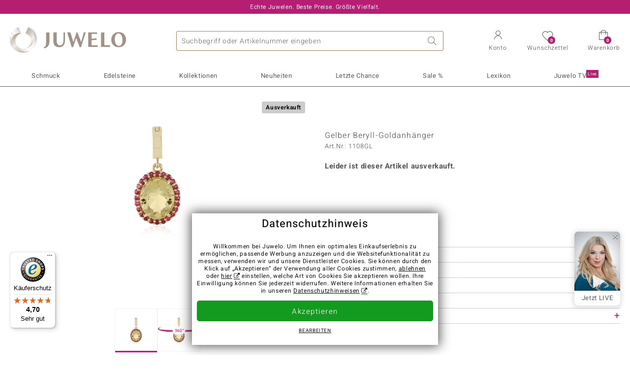

--- FILE ---
content_type: text/html;charset=utf-8
request_url: https://www.juwelo.de/gelber-beryll-goldanhaenger-1108gl/
body_size: 28444
content:
        <!DOCTYPE HTML>
        <html lang="de">
            <head>
                        <title>Brasilianischer Beryll &amp; Rubellit 9K Gold Anhänger, 2,17ct</title>
                    <meta charset="UTF-8"  />
                        <meta name="viewport" content="width=device-width, initial-scale=1"  />
                        <meta name="format-detection" content="telephone=no"  />
                        <meta name="robots" content="NOINDEX,FOLLOW"  />
                        <meta property="og:image" content="https://d37fhg2g6hio12.cloudfront.net/asset2/9665b90d812afa2a/media/products/gl/1108gl/source.jpg"  />
                        <meta name="description" content="Jetzt die besten Angebote entdecken und Traum-Schmuckstück im Juwelo-Onlineshop sichern! ►Echtheitszertifikat ►Kostenlose Retoure"  />
                        <meta property="og:site_name" content="Juwelo"  />
                        <meta property="og:title" content="Brasilianischer Beryll &amp; Rubellit 9K Gold Anhänger, 2,17ct"  />
                        <meta property="og:type" content="website"  />
                        <meta property="og:url" content="https://www.juwelo.de/gelber-beryll-goldanhaenger-1108gl/"  />
                        <meta property="og:locale" content="de"  />
                        <meta property="og:description" content="Jetzt die besten Angebote entdecken und Traum-Schmuckstück im Juwelo-Onlineshop sichern! ►Echtheitszertifikat ►Kostenlose Retoure"  />
                            <link rel="preconnect" href="https://d37fhg2g6hio12.cloudfront.net" />
                                <link rel="shortcut icon" href="https://d37fhg2g6hio12.cloudfront.net/asset2/1f9194ee34d782eab2d18359301d90c6/img/favicon.png" />
                                <link rel="preload" href="https://d37fhg2g6hio12.cloudfront.net/asset2/127938b5bde4b26f08cb863bc3a4be12/fonts/Heebo/heebo-latin-300-normal.woff2" crossorigin="anonymous" as="font" type="font/woff2" />
                                <link rel="preload" href="https://d37fhg2g6hio12.cloudfront.net/asset2/dc8a07b2507e39892fd9a7fd7b8feb7f/fonts/Heebo/heebo-latin-400-normal.woff2" crossorigin="anonymous" as="font" type="font/woff2" />
                                <link rel="preload" href="https://d37fhg2g6hio12.cloudfront.net/asset2/d3d668ce420aa39a809332cfa20bee62/fonts/Heebo/heebo-latin-500-normal.woff2" crossorigin="anonymous" as="font" type="font/woff2" />
                                <link rel="preload" href="https://d37fhg2g6hio12.cloudfront.net/asset2/82e5cc309a8d624bcb724f49ead56f68/fonts/Heebo/heebo-latin-700-normal.woff2" crossorigin="anonymous" as="font" type="font/woff2" />
                                <link rel="preload" href="https://d37fhg2g6hio12.cloudfront.net/asset2/0c84e0ba4ac72aad09516339c2ac5bf6/fonts/Icons/icomoon0925.woff" crossorigin="anonymous" as="font" type="font/woff2" />
                                <link rel="dns-prefetch" href="https://www.googletagmanager.com" />
                                <link rel="dns-prefetch" href="https://www.google-analytics.com" />
                                <link rel="dns-prefetch" href="https://connect.facebook.net" />
                                <link rel="dns-prefetch" href="https://sslwidget.criteo.com" />
                                <link rel="stylesheet" href="https://d37fhg2g6hio12.cloudfront.net/asset2/f949d27d559d169571167d9dfe205295/dist/css/product.css" media="screen" type="text/css" />
                                <link rel="modulepreload" href="https://d37fhg2g6hio12.cloudfront.net/asset2/cb560eb6b798f1ff2693e917d7ab9d6b/dist/js/assets/overflow-y-hidden-jump-fix-7mheKMuM.js" />
                                <link rel="modulepreload" href="https://d37fhg2g6hio12.cloudfront.net/asset2/51257e2b11f375fcfb60879a6dd0c6f8/dist/js/assets/product-media-D2TOhZ5i.js" />
                                <link rel="preload" href="https://d37fhg2g6hio12.cloudfront.net/asset2/201d82a66c78e90692022b7904693786/dist/css/frame-lazy.css" as="style" onload="this.onload=null;this.rel='stylesheet'" />
                                <style>
                    .flags .flag.birthday-product { display: none; } .flags .flag.birthday-product { display: none; }                </style>
                                <link rel="alternate" href="https://www.juwelo.it/ciondolo-in-oro-con-berillo-giallo-1108gl/" hreflang="it" />
                                <link rel="alternate" href="https://www.juwelo.nl/gouden-hanger-met-een-gele-beril-1108gl/" hreflang="nl" />
                                <link rel="alternate" href="https://www.juwelo.fr/pendentif-en-or-et-beryl-jaune-1108gl/" hreflang="fr" />
                                <link rel="alternate" href="https://www.juwelo.es/colgante-en-oro-con-berilo-amarillo-1108gl/" hreflang="es" />
                                <link rel="alternate" href="https://www.juwelo.com/9k-yellow-beryl-gold-pendant-1108gl/" hreflang="en_GB" />
                                <link rel="canonical" href="https://www.juwelo.de/gelber-beryll-goldanhaenger-1108gl/" />
                            <script type="text/javascript" >(window.elumeo=window.elumeo||{}).is_mobile_device=((a) => /(android|bb\d+|meego).+mobile|avantgo|bada\/|blackberry|blazer|compal|elaine|fennec|hiptop|iemobile|ip(hone|od)|iris|kindle|lge |maemo|midp|mmp|mobile.+firefox|netfront|opera m(ob|in)i|palm( os)?|phone|p(ixi|re)\/|plucker|pocket|psp|series(4|6)0|symbian|treo|up\.(browser|link)|vodafone|wap|windows ce|xda|xiino/i.test(a)||/1207|6310|6590|3gso|4thp|50[1-6]i|770s|802s|a wa|abac|ac(er|oo|s\-)|ai(ko|rn)|al(av|ca|co)|amoi|an(ex|ny|yw)|aptu|ar(ch|go)|as(te|us)|attw|au(di|\-m|r |s )|avan|be(ck|ll|nq)|bi(lb|rd)|bl(ac|az)|br(e|v)w|bumb|bw\-(n|u)|c55\/|capi|ccwa|cdm\-|cell|chtm|cldc|cmd\-|co(mp|nd)|craw|da(it|ll|ng)|dbte|dc\-s|devi|dica|dmob|do(c|p)o|ds(12|\-d)|el(49|ai)|em(l2|ul)|er(ic|k0)|esl8|ez([4-7]0|os|wa|ze)|fetc|fly(\-|_)|g1 u|g560|gene|gf\-5|g\-mo|go(\.w|od)|gr(ad|un)|haie|hcit|hd\-(m|p|t)|hei\-|hi(pt|ta)|hp( i|ip)|hs\-c|ht(c(\-| |_|a|g|p|s|t)|tp)|hu(aw|tc)|i\-(20|go|ma)|i230|iac( |\-|\/)|ibro|idea|ig01|ikom|im1k|inno|ipaq|iris|ja(t|v)a|jbro|jemu|jigs|kddi|keji|kgt( |\/)|klon|kpt |kwc\-|kyo(c|k)|le(no|xi)|lg( g|\/(k|l|u)|50|54|\-[a-w])|libw|lynx|m1\-w|m3ga|m50\/|ma(te|ui|xo)|mc(01|21|ca)|m\-cr|me(rc|ri)|mi(o8|oa|ts)|mmef|mo(01|02|bi|de|do|t(\-| |o|v)|zz)|mt(50|p1|v )|mwbp|mywa|n10[0-2]|n20[2-3]|n30(0|2)|n50(0|2|5)|n7(0(0|1)|10)|ne((c|m)\-|on|tf|wf|wg|wt)|nok(6|i)|nzph|o2im|op(ti|wv)|oran|owg1|p800|pan(a|d|t)|pdxg|pg(13|\-([1-8]|c))|phil|pire|pl(ay|uc)|pn\-2|po(ck|rt|se)|prox|psio|pt\-g|qa\-a|qc(07|12|21|32|60|\-[2-7]|i\-)|qtek|r380|r600|raks|rim9|ro(ve|zo)|s55\/|sa(ge|ma|mm|ms|ny|va)|sc(01|h\-|oo|p\-)|sdk\/|se(c(\-|0|1)|47|mc|nd|ri)|sgh\-|shar|sie(\-|m)|sk\-0|sl(45|id)|sm(al|ar|b3|it|t5)|so(ft|ny)|sp(01|h\-|v\-|v )|sy(01|mb)|t2(18|50)|t6(00|10|18)|ta(gt|lk)|tcl\-|tdg\-|tel(i|m)|tim\-|t\-mo|to(pl|sh)|ts(70|m\-|m3|m5)|tx\-9|up(\.b|g1|si)|utst|v400|v750|veri|vi(rg|te)|vk(40|5[0-3]|\-v)|vm40|voda|vulc|vx(52|53|60|61|70|80|81|83|85|98)|w3c(\-| )|webc|whit|wi(g |nc|nw)|wmlb|wonu|x700|yas\-|your|zeto|zte\-/i.test(a.substr(0,4)))(navigator.userAgent||navigator.vendor||window.opera);(window.elumeo=window.elumeo||{}).decode_link=function(a){a.setAttribute('href', decodeURIComponent(atob(a.getAttribute('data-ool'))));a.removeAttribute('onmousedown');a.removeAttribute('ontouchstart');a.removeAttribute('onfocus');a.removeAttribute('data-ool');};window.dataLayer = window.dataLayer || [];function gtag() { dataLayer.push(arguments); }gtag('consent', 'default', {'ad_storage' : 'denied','ad_user_data' : 'denied','ad_personalization' : 'denied','analytics_storage' : 'denied'});window.uetq = window.uetq || [];window.uetq.push('consent', 'default', { 'ad_storage': 'denied' });window._uxa = window._uxa || [];window.ga4 = {products:{}};window.algolia = {queryID:null};window.hj=function(){};!function(f,b,e,v,n,t,s){if(f.fbq)return;n=f.fbq=function(){n.callMethod?n.callMethod.apply(n,arguments):n.queue.push(arguments)};if(!f._fbq)f._fbq=n;n.push=n;n.loaded=!0;n.version='2.0';n.queue=[];}(window, document);window.criteo_q = window.criteo_q || [];!function(){if(window.pintrk){return;}window.pintrk = function () {window.pintrk.queue.push(Array.prototype.slice.call(arguments))};var n = window.pintrk;n.queue = [];n.version = "3.0";}();window._tfa = window._tfa || [];document.addEventListener('alpine:bundle', () => {Alpine.store('session').updateState();Alpine.store('wishlist').setNumberOfItems(0);Alpine.store('wishlist').setProductIdsOnWishlist([]);Alpine.store('cart').setup("\/checkout2\/cart-json",0);Alpine.store('currency').setup([{"rate":1,"name":"Euro","symbol":"\u20ac","code":"EUR","codeLower":"eur","isForeign":false,"shortPrefix":"","shortSuffix":",- \u20ac","longPrefix":"","longSuffix":" \u20ac","commaSeparator":",","thousandSeparator":"."}],"EUR");});</script>
                        <script type="module" src="https://d37fhg2g6hio12.cloudfront.net/asset2/5f923da018cfaf18d27af02fb59f4491/dist/js/assets/product-BJNSfdsa.js" ></script>
                        <script type="module" >import.meta.url;import("_").catch(()=>1);(async function*(){})().next();if(location.protocol!="file:"){window.__vite_is_modern_browser=true}</script>
                        <script type="module" >!function(){if(window.__vite_is_modern_browser)return;console.warn("vite: loading legacy chunks, syntax error above and the same error below should be ignored");var e=document.getElementById("vite-legacy-polyfill"),n=document.createElement("script");n.src=e.src,n.onload=function(){System.import(document.getElementById('vite-legacy-entry').getAttribute('data-src'))},document.body.appendChild(n)}();</script>
                        <script type="text/javascript" >window.tr_load_google_analytics = function() {var gts = document.createElement('script');gts.async = 1;gts.src = 'https://www.googletagmanager.com/gtag/js?id=G-8HVJGQ7FVX';document.getElementsByTagName("head")[0].appendChild(gts);gtag('js', new Date());};gtag('consent', 'update', {'analytics_storage' : 'granted'});gtag('config', "G-8HVJGQ7FVX", {"content_group":"product_view_2_sold_out"});gtag('set', 'user_properties', {'web_ab_tests':"",'web_buy_now':"disabled",'device_pixel_ratio':(window.devicePixelRatio !== undefined ? window.devicePixelRatio : 1).toFixed(1)});</script>
                        <script type="text/javascript" >window.tr_load_google_ads = function() {gtag('consent', 'update', {'ad_storage' : 'granted','ad_user_data' : 'granted','ad_personalization' : 'granted'});gtag('config', "AW-10868802530", {"anonymize_ip":true});};</script>
                        <script type="text/javascript" >window.tr_load_microsoft_ads = function() {    window.uetq.push('consent', 'default', { 'ad_storage': 'granted' });    (function(w,d,t,r,u){var f,n,i;w[u]=w[u]||[],f=function(){var o={ti:"5214024", enableAutoSpaTracking: true};o.q=w[u],w[u]=new UET(o),w[u].push("pageLoad")},n=d.createElement(t),n.src=r,n.async=1,n.onload=n.onreadystatechange=function(){var s=this.readyState;s&&s!=="loaded"&&s!=="complete"||(f(),n.onload=n.onreadystatechange=null)},i=d.getElementsByTagName(t)[0],i.parentNode.insertBefore(n,i)})(window,document,"script","//bat.bing.com/bat.js","uetq");};</script>
                        <script type="text/javascript" >window.tr_load_content_square = function() {window._uxa.push(['setPath', window.location.pathname+window.location.hash.replace('#','?__')]);window._uxa.push(['setCustomVariable', 1, 'page_type', "product_view_2_sold_out"]);window._uxa.push(['setCustomVariable', 2, 'logged_in', false]);window._uxa.push(['trackDynamicVariable', {"key":"buy_now","value":"disabled"}]);var mt = document.createElement("script"); mt.type = "text/javascript"; mt.async = true;mt.src = "//t.contentsquare.net/uxa/b00109ca6581f.js";document.getElementsByTagName("head")[0].appendChild(mt);};</script>
                        <script type="text/javascript" >window.tr_load_rtb_house = function() {(function (w,d,dn,t){w[dn]=w[dn]||[];w[dn].push({eventType:'init',value:t,dc:''});var f=d.getElementsByTagName('script')[0],c=d.createElement('script');c.async=true;c.src='https://tags.creativecdn.com/FLSQ8bRZTy9laPlVfOBu.js'; f.parentNode.insertBefore(c,f);})(window,document,'rtbhEvents','FLSQ8bRZTy9laPlVfOBu');};window.rtb_house_uid = "unknown";</script>
                        <script type="text/javascript" >window.tr_load_pinterest = function() {var t = document.createElement("script");t.async = !0;t.src = "https://s.pinimg.com/ct/core.js";var r = document.getElementsByTagName("script")[0];r.parentNode.insertBefore(t, r)};pintrk('load', "2613717652655");pintrk('page');</script>
                        <script type="text/javascript" >window.tr_load_solute = function() {try {if (location.href.indexOf('soluteclid') < 0) return;localStorage.setItem('soluteclid', (new Date()).getTime()+' '+location.href);var url = 'https://cmodul.solutenetwork.com/landing';url += '?url=' + encodeURIComponent(location.href);var req = new XMLHttpRequest();req.open('GET', url);req.send();} catch {}};</script>
                        <script type="text/javascript" >window.tr_load_criteo = function() {var script = document.createElement('script');script.src = '//static.criteo.net/js/ld/ld.js';script.async = 'true';document.head.appendChild(script);};window.criteo_q.push({ event: "setAccount", account: "5477"},{ event: "setSiteType", type: window.elumeo.is_mobile_device ? "m" : "d"});</script>
                        <script type="text/javascript" >window.tr_load_taboola = function() {!function (t, f, a, x) {if(!document.getElementById(x)) {t.async = 1;t.src = a;t.id=x;f.parentNode.insertBefore(t, f);}}(document.createElement('script'),document.getElementsByTagName('script')[0],'//cdn.taboola.com/libtrc/unip/1378024/tfa.js','tb_tfa_script');};window._tfa.push({"notify":"event","name":"page_view","id":"1378024"});</script>
                        <script type="text/javascript" >
window.ga4.products = {
"1108GL":{"item_id":"1108GL","item_name":"Gelber Beryll-Goldanhänger","affiliation":"DE","currency":"EUR","price":699,"item_brand":"jaipur","item_category":"anhaenger","item_category4":"3"}
,"6328NW":{"item_id":"6328NW","item_name":"Gelber Beryll-Silberanhänger","affiliation":"DE","currency":"EUR","price":79,"item_brand":"jaipur","item_category":"anhaenger","item_category2":"YS","item_category4":"S, R, 3, L","item_category5":149}
,"6548KH":{"item_id":"6548KH","item_name":"Gelber Beryll-Silberanhänger","affiliation":"DE","currency":"EUR","price":149,"item_brand":"jaipur","item_category":"anhaenger","item_category2":"PS","item_category4":"R, 3"}
,"8699PX":{"item_id":"8699PX","item_name":"Umbalit-Silberanhänger","affiliation":"DE","currency":"EUR","price":99,"item_brand":"jaipur","item_category":"anhaenger","item_category2":"YS","item_category4":"R, 3"}
,"6689RM":{"item_id":"6689RM","item_name":"Sphen-Silberanhänger","affiliation":"DE","currency":"EUR","price":299,"item_brand":"jaipur","item_category":"anhaenger","item_category2":"YS","item_category4":"R, 3"}
,"8017KQ":{"item_id":"8017KQ","item_name":"Pinkfarbener Spinell-Goldanhänger","affiliation":"DE","currency":"EUR","price":399,"item_brand":"chefsache","item_category":"anhaenger","item_category2":"YG","item_category4":"S, R, 3, L","item_category5":499}
,"3733WY":{"item_id":"3733WY","item_name":"Kunzit-Silberanhänger","affiliation":"DE","currency":"EUR","price":99,"item_brand":"chefsache","item_category":"anhaenger","item_category2":"YS","item_category4":"S, R, 3, L","item_category5":149}
,"7885WO":{"item_id":"7885WO","item_name":"Pinkfarbener Fluorit-Silberanhänger","affiliation":"DE","currency":"EUR","price":179,"item_brand":"chefsache","item_category":"anhaenger","item_category2":"YS","item_category4":"S, R, 3, L","item_category5":199}
,"3752RR":{"item_id":"3752RR","item_name":"Tansania-Rubin-Silberanhänger","affiliation":"DE","currency":"EUR","price":129,"item_brand":"jaipur","item_category":"anhaenger","item_category2":"YS","item_category4":"S, R, 3","item_category5":149}
,"7892TB":{"item_id":"7892TB","item_name":"Hartsite-Zirkon-Goldanhänger (Mark Tremonti)","affiliation":"DE","currency":"EUR","price":349,"item_brand":"mark_tremonti","item_category":"anhaenger","item_category2":"WG","item_category4":"S, R, 3","item_category5":499}
,"6157XE":{"item_id":"6157XE","item_name":"Nigerianischer Pinkfarbener Turmalin-Silberanhänger","affiliation":"DE","currency":"EUR","price":149,"item_brand":"jaipur","item_category":"anhaenger","item_category2":"YS","item_category4":"R, 3"}
,"6885XA":{"item_id":"6885XA","item_name":"Madagaskar-Rubin-Silberanhänger","affiliation":"DE","currency":"EUR","price":299,"item_brand":"chefsache","item_category":"anhaenger","item_category2":"YS","item_category4":"R, 3"}
,"1212TM":{"item_id":"1212TM","item_name":"Nigerianischer Rubellit-Goldanhänger (Mark Kaufman)","affiliation":"DE","currency":"EUR","price":499,"item_brand":"mark_kaufman","item_category":"anhaenger","item_category2":"WG","item_category4":"S, R, 3, L","item_category5":699}
};
</script>
                        <script type="application/ld+json" >{"@context":"https:\/\/schema.org\/","@type":"OnlineStore","name":"Juwelo","url":"https:\/\/www.juwelo.de","logo":"https:\/\/d37fhg2g6hio12.cloudfront.net\/asset2\/16b1a456c7bd318335b984a5c832f85e\/img\/logo-juwelo.svg","hasMerchantReturnPolicy":{"@type":"MerchantReturnPolicy","applicableCountry":["DE","NL","FR","MC","ES","AT","BE","BG","CH","DK","EE","FI","GR","HR","IE","IT","LV","LT","LU","PL","PT","RO","SE","SK","SI","CZ","HU","CY"],"returnPolicyCountry":"DE","returnPolicyCategory":"https:\/\/schema.org\/MerchantReturnFiniteReturnWindow","merchantReturnDays":14,"returnFees":"https:\/\/schema.org\/FreeReturn","returnMethod":"https:\/\/schema.org\/ReturnByMail","refundType":[["https:\/\/schema.org\/FullRefund","https:\/\/schema.org\/StoreCreditRefund"]]},"vatId":"DE202087413","sameAs":["https:\/\/www.facebook.com\/juwelo.de\/","https:\/\/www.youtube.com\/user\/juwelo","https:\/\/www.instagram.com\/juwelo.de\/"],"contactPoint":[{"@type":"ContactPoint","telephone":"+49-800-227-44-13","contactOption":"TollFree","contactType":"customer service","email":"kundenservice@juwelo.de","areaServed":["DE"]},{"@type":"ContactPoint","telephone":"+34-910-757-329","contactOption":"TollFree","contactType":"customer service","email":"kundenservice@juwelo.de","areaServed":["ES"]},{"@type":"ContactPoint","telephone":"+33-176-541036","contactOption":"TollFree","contactType":"customer service","email":"kundenservice@juwelo.de","areaServed":["FR"]},{"@type":"ContactPoint","telephone":"+39-06-89970061","contactOption":"TollFree","contactType":"customer service","email":"kundenservice@juwelo.de","areaServed":["IT"]},{"@type":"ContactPoint","telephone":"+31-02-04990158","contactOption":"TollFree","contactType":"customer service","email":"kundenservice@juwelo.de","areaServed":["NL"]},{"@type":"ContactPoint","telephone":"+800-410-40000","contactOption":"TollFree","contactType":"customer service","email":"kundenservice@juwelo.de","areaServed":["SE","SK","PT","MC","LU","GR","DK","CZ"]},{"@type":"ContactPoint","telephone":"+32-03-2884917","contactOption":"TollFree","contactType":"customer service","email":"kundenservice@juwelo.de","areaServed":["BE"]},{"@type":"ContactPoint","telephone":"+43-800-2020260","contactOption":"TollFree","contactType":"customer service","email":"kundenservice@juwelo.de","areaServed":["AT"]},{"@type":"ContactPoint","telephone":"+41-800-2020260","contactOption":"TollFree","contactType":"customer service","email":"kundenservice@juwelo.de","areaServed":["CH"]}]}</script>
                        </head>
            <body class="de" 
x-data="{ scrollLock: false, atTop: true }"
:class="atTop || &#039;scrolled&#039;"
@modal-open.window="scrollLock=true"
@modal-closed.window="scrollLock=false"
@scroll.window="atTop = (window.pageYOffset &gt; 20 ? false : true)"
data-delivery-country="de"
:data-currency="$store.currency.selectedCurrency.codeLower">
                        <header
            x-data="header"
            :data-layer="activeLayer"
            @search-suggest-show="openSearch()"
            @search-suggest-hide="close()"
            @menu-close="close()"
            @click.outside="close()"
            id="top"
        >
                        <p class="c-usp">
                <span>Echte Juwelen. Beste Preise. Größte Vielfalt.</span>
                <span>Ihr Experte für zertifizierten Edelsteinschmuck</span>
                <span>Versandkostenfrei im Onlineshop ab 99€!</span>
                <span>Kostenlose Hotline <strong><a href="tel:08002274413">0800 227 44 13</a></strong> <a class="icon-email" href="/kontakt/" title="Kontakt"></a></span>
                <span>Versandkostenfreie Erstbestellung</span>
            </p>
            <section class="main" x-data="searchSuggest(&quot;&quot;)">
                <h1 class="logo">
                    <a href="/">
                        <img src="https://d37fhg2g6hio12.cloudfront.net/asset2/16b1a456c7bd318335b984a5c832f85e/img/logo-juwelo.svg"
                             alt="Juwelo"
                        >
                    </a>
                </h1>
                
                <form class="c-search" 
                      action="/search/init"
                      method="post"
                      aria-labelledby="search-submit-button"
                >
                    <label for="header-search-input">Suche</label>
                    <input type="search"
                           name="query"
                           id="header-search-input"
                           placeholder="Suchbegriff oder Artikelnummer eingeben"
                           x-model="query"
                           @focus="focus()"
                           data-cs-capture
                    >
                    <span class="clear-search" @click="clearSearch()"></span>
                    <button type="submit" title="Suche" id="search-submit-button">
                        Suche                    </button>
                </form>
                
                <div class="c-suggests" 
                     x-show="showSuggest"
                     x-ref="suggestResultTemplate"
                ><div></div></div>

                <span role="button" class="menu" @click="openMenu()">
                    <span class="lines lines-1"></span>
                    <span class="lines lines-2"></span>
                    <span class="text">Menü</span>
                </span>
                <span role="button" class="account" @click="openAccount()">
                    <span class="icon"></span>
                                        <span class="text">Konto</span>
                </span>
                <a role="button" class="wishlist"
                                            @click.prevent="openWishList()"
                        href="#"
                                        >
                    <span class="icon"></span>
                    <span class="bubble wishlist-items-amount" x-text="$store.wishlist.numberOfItems">0</span>
                    <span class="text">Wunschzettel</span>
                </a>
                <a role="button" class="cart" href="javascript:void(0)" data-ool="JTJGY2hlY2tvdXQlMkZjYXJ0JTJG" onmousedown="elumeo.decode_link(this)" ontouchstart="elumeo.decode_link(this)" onfocus="elumeo.decode_link(this)">
                    <span class="icon"></span>
                    <span class="bubble cart-items-amount"
                          x-text="$store.cart.state.numberOfItems"
                    >0</span>
                    <span class="text">Warenkorb</span>
                </a>
                        <form class="c-header-login"
              action="/customer/account/loginPost/"
              method="post"
              x-data="{ 'email' : '', 'password' : '', 'isSubmit' : false }"
              @submit="isSubmit = true; if(email === '' || password === '') { $event.preventDefault(); }"
        >
            <span class="close" @click="close()">x</span>
            <input type="hidden" value="" name="form_key">
            <input type="hidden" value="1" name="is_mini_login">
            <input type="hidden" value="1" name="login[auto]">
            <p x-show="showWishlistRequiresLoginNote">Bitte melden Sie sich an oder registrieren Sie sich, um Artikel auf Ihrem Wunschzettel zu speichern.</p>
            <h3>Konto</h3>
            <div class="input-box">
                <input type="email"
                       name="login[username]"
                       id="mini-login"
                       class="input-text required-entry validate-email"
                       placeholder=" "
                       x-model="email"
                >
                <p x-show="email === '' && isSubmit"
                   class="validation-advice validation-advice-email"
                >Bitte geben Sie eine E-Mail-Adresse ein</p>
                <label for="mini-login">E-Mail</label>
            </div>
            <div class="input-box" x-data="{show : true}">
                <input type="password"
                       :type="show ? 'password' : 'text'"
                       name="login[password]"
                       id="mini-password"
                       class="input-text required-entry validate-password"
                       placeholder=" "
                       x-model="password"
                >
                <p x-show="password === '' && isSubmit"
                   class="validation-advice validation-advice-password"
                >Bitte geben Sie ein gültiges Passwort ein</p>
                <label for="mini-password">Passwort</label>
                <span class="toggle-password" @click="show = !show"></span>
            </div>
            <button type="submit" class="btn" id="mini_login_button">Anmelden</button>
            <a class="secondary" href="javascript:void(0)" data-ool="JTJGY3VzdG9tZXIlMkZhY2NvdW50JTJGZm9yZ290cGFzc3dvcmQlMkY=" onmousedown="elumeo.decode_link(this)" ontouchstart="elumeo.decode_link(this)" onfocus="elumeo.decode_link(this)">
                Passwort vergessen?            </a>
            <a class="secondary" href="javascript:void(0)" data-ool="JTJGYWNjb3VudCUyRmVtYWlsLWxvZ2lu" onmousedown="elumeo.decode_link(this)" ontouchstart="elumeo.decode_link(this)" onfocus="elumeo.decode_link(this)">
                Login per E-Mail            </a>
            <h3>Noch kein Benutzerkonto?</h3>
            <a class="button" href="javascript:void(0)" data-ool="JTJGY3VzdG9tZXIlMkZhY2NvdW50JTJGY3JlYXRlJTJG" onmousedown="elumeo.decode_link(this)" ontouchstart="elumeo.decode_link(this)" onfocus="elumeo.decode_link(this)">Konto anlegen</a>
        </form>
                    </section>

            <nav class="header-nav"
                 x-data="{ 
                    isMobileMenu: false,
                    child: null, 
                    tab: null,
                    onMenuClick(child, tab, event) {
                        if(!this.isMobileMenu) {
                           return;
                        }
                        event.preventDefault();
                        this.child = child;
                        this.tab = tab;
                    }
                 }"
                 @mobile-menu-open.window="isMobileMenu=true"
            >
                <ul class="default-categories">
                            <li><a href="/schmuck/">Schmuck</a></li>
        <li><a href="/edelsteinschmuck/">Edelsteinschmuck</a></li>
        <li><a href="/geschenke/">Geschenke</a></li>
        <li><a href="/juwelo-kollektionen/">Kollektionen</a></li>
        <li><a href="/neuheiten/">Neuheiten</a></li>
        <li><a href="/einzelstuecke/">Letzte Chance</a></li>
        <li><a href="/schnaeppchen/">Sale %</a></li>
        <li><a href="/edelsteinlexikon/">Lexikon</a></li>
        <li><a href="/live/">Juwelo TV <sup>live</sup></a></li>
                        </ul>
                        <ul class="tree" :class="child ? child : ''">
            <li class="close-menu" @click="$dispatch('menu-close'); child = false; tab = false;">schließen</li>
            <li class="close-sub" @click="child = false;">zurück</li>
            <li class="children-jewelry" :class="tab ? tab : ''">
                <a class="toggle-link"
                   href="/schmuck/"
                   @click="onMenuClick('jewelry', 'types', $event)"
                >
                    <i>&#xe914;</i>Schmuck
                </a>
                <ul>
                    <li class="types">
                        <span class="tab-link" @click="tab = 'types'">Schmuckart</span>
                        <ul>
                            <li><a href="#" data-obcl="L3NjaG11Y2sv" title="Gesamtes Sortiment" class="mobile">Gesamtes Sortiment</a></li>
<li><a href="#" data-obcl="L29ocnJpbmdlLw==" title="Ohrringe">Ohrringe</a></li>
<li><a href="#" data-obcl="L2FybWJhZW5kZXIv" title="Armschmuck">Armschmuck</a></li>
<li><a href="#" data-obcl="L2tldHRlbi8=" title="Ketten">Ketten</a></li>
<li><a href="#" data-obcl="L2tldHRlbmFuaGFlbmdlci8=" title="Kettenanhänger">Kettenanhänger</a></li>
<li><a href="#" data-obcl="L2VkZWxzdGVpbmtldHRlbi8=" title="Edelsteinketten &amp; Colliers">Edelsteinketten &amp; Colliers</a></li>
<li><a href="#" data-obcl="L3JpbmdlLw==" title="Ringe">Ringe</a></li>
<li><a href="#" data-obcl="L2RhbWVucmluZ2Uv" title="Damenringe">Damenringe</a></li>
<li><a href="#" data-obcl="L3NjaG11Y2stc2V0cy8=" title="Schmuck-Sets">Schmuck-Sets</a></li>
<li><a href="#" data-obcl="L2hlcnJlbnJpbmdlLw==" title="Herrenringe">Herrenringe</a></li>
<li><a href="#" data-obcl="L2FjY2Vzc29pcmVzLw==" title="Accessoires">Accessoires &amp; Zubehör</a></li>
<li><a href="#" data-obcl="L3dvaG4tYWNjZXNzb2lyZXMv" title="Wohn-Accessoires">Wohn-Accessoires</a></li>
<li><a href="#" data-obcl="L3NjaG11Y2sta2F0ZWdvcmllbi8=" title="Alle Kategorien">Alle Kategorien</a></li>                        </ul>
                    </li>
                    <li class="designs">
                        <span class="tab-link" @click="tab = 'designs';">Design</span>
                        <ul>
                            <li><a href="#" data-obcl="L3NjaG11Y2stdGllcm1vdGl2ZS8=" title="Tiermotive">Tiermotive</a></li>
<li><a href="#" data-obcl="L3NjaG11Y2stb2huZS1lZGVsc3RlaW5lLw==" title="Schmuck ohne Edelsteine">Schmuck ohne Edelsteine</a></li>
<li><a href="#" data-obcl="L2VtYWlsbGllcnRlci1zY2htdWNrLw==" title="Emaillierter Schmuck">Emaillierter Schmuck</a></li>
<li><a href="#" data-obcl="L2tyZXV6YW5oYWVuZ2VyLw==" title="Kreuzanhänger">Kreuzanhänger</a></li>
<li><a href="#" data-obcl="L3ZlcmxvYnVuZ3NyaW5nZS8=" title="Verlobungsringe">Verlobungsringe</a></li>
<li><a href="#" data-obcl="L2V0ZXJuaXR5LXJpbmdlLw==" title="Eternityringe">Eternityringe</a></li>
<li><a href="#" data-obcl="L21vdGl2LXNjaG11Y2sv" title="Motivschmuck">Motivschmuck</a></li>
<li><a href="#" data-obcl="L2NoYXJtcy8=" title="Charms">Charms</a></li>
<li><a href="#" data-obcl="L2Zsb3JhbGUtZGVzaWducy8=" title="Florale Designs">Florale Designs</a></li>
<li><a href="#" data-obcl="L2JlYWQtc2NobXVjay8=" title="Bead Schmuck">Bead Schmuck</a></li>
<li><a href="#" data-obcl="L3NvbGl0YWlyZS8=" title="Solitär">Solitär</a></li>
<li><a href="#" data-obcl="L2NsdXN0ZXJkZXNpZ24v" title="Clusterdesign">Clusterdesign</a></li>
<li><a href="#" data-obcl="L2NvY2t0YWlscmluZ2Uv" title="Cocktailringe">Cocktailringe</a></li>                        </ul>
                    </li>
                    <li class="metals">
                        <span class="tab-link" @click="tab = 'metals';">Edelmetal</span>
                        <ul>
                            <li><a href="#" data-obcl="L2dvbGRzY2htdWNrLw==" title="Goldschmuck">Goldschmuck</a></li>
<li><a href="#" data-obcl="L2dvbGRyaW5nZS8=" title="Goldringe">♦ Goldringe</a></li>
<li><a href="#" data-obcl="L2dvbGRoYWxza2V0dGVuLw==" title="Goldhalsketten">♦ Goldhalsketten</a></li>
<li><a href="#" data-obcl="L2dvbGRvaHJyaW5nZS8=" title="Goldohrringe">♦ Goldohrringe</a></li>
<li><a href="#" data-obcl="L2dvbGRhbmhhZW5nZXIv" title="Goldanhänger">♦ Goldanhänger</a></li>
<li>&nbsp;</li>
<li><a href="#" data-obcl="L3NpbGJlcnNjaG11Y2sv" title="Silberschmuck">Silberschmuck</a></li>
<li><a href="#" data-obcl="L3NpbGJlcnJpbmdlLw==" title="Silberringe">♦ Silberringe</a></li>
<li><a href="#" data-obcl="L3NpbGJlcmhhbHNrZXR0ZW4v" title="Silberhalsketten">♦ Silberhalsketten</a></li>
<li><a href="#" data-obcl="L3NpbGJlcm9ocnJpbmdlLw==" title="Silberohrringe">♦ Silberohrringe</a></li>
<li><a href="#" data-obcl="L3NpbGJlcmFuaGFlbmdlci8=" title="Silberanhänger">♦ Silberanhänger</a></li>
<li>&nbsp;</li>
<li><a href="#" data-obcl="L3BsYXRpbnNjaG11Y2sv" title="Platinschmuck">Platinschmuck</a></li>

<!--
<li><a href="#" data-obcl="L3NjaG11Y2svP21ldGFsbD0xMQ==" title="Titanschmuck">Titanschmuck</a></li>
<li><a href="#" data-obcl="L3BlcmxlbnNjaG11Y2sv" title="Perlenschmuck">Perlenschmuck</a></li>
<li><a href="#" data-obcl="L2RpYW1hbnRlbnNjaG11Y2sv" title="Diamantenschmuck">Diamantenschmuck</a></li>
-->                        </ul>
                    </li>
                    <li class="sizes">
                        <span class="tab-link" @click="tab = 'sizes';">Ringgröße</span>
                        <ul>
                            <li><a href="#" data-obcl="L3Jpbmdncm9lc3NlLTE2" title="Ringgröße 16">Ringgröße 16</a></li>
<li><a href="#" data-obcl="L3Jpbmdncm9lc3NlLTE3" title="Ringgröße 17">Ringgröße 17</a></li>
<li><a href="#" data-obcl="L3Jpbmdncm9lc3NlLTE4" title="Ringgröße 18">Ringgröße 18</a></li>
<li><a href="#" data-obcl="L3Jpbmdncm9lc3NlLTE5" title="Ringgröße 19">Ringgröße 19</a></li>
<li><a href="#" data-obcl="L3Jpbmdncm9lc3NlLTIw" title="Ringgröße 20">Ringgröße 20</a></li>
<li><a href="#" data-obcl="L3Jpbmdncm9lc3NlLTIx" title="Ringgröße 21">Ringgröße 21</a></li>
<li><a href="#" data-obcl="L3Jpbmdncm9lc3NlLTIy" title="Ringgröße 22">Ringgröße 22</a></li>
<li><a href="#" data-obcl="L2NyZWF0aW9uLw==" title="Creation">Creation<sup>Neu</sup></a></li>
<li><a href="/ringgroessen">Ringgröße ermitteln</a></li>                        </ul>
                    </li>
                    <li class="nav-promo-block nav-promo-block-jewelry"></li>
                </ul>
            </li>
            <li class="children-gems" :class="tab ? tab : ''">
                <a class="toggle-link"
                   href="/edelsteinschmuck/"
                   @click="onMenuClick('gems', 'famous', $event)"
                >
                    <i>&#xe90d;</i>Edelsteine
                </a>
                <ul>
                    <li class="top">
                        <span class="tab-link" @click="tab = 'top';">Top Edelsteine</span>
                        <ul>
                            <li class="column"><a class="diamant" href="/diamantschmuck/" title="Diamant">Diamant</a></li>
<li class="column"><a class="smaragd" href="/smaragdschmuck/" title="Smaragd">Smaragd</a></li>
<li class="column"><a class="opal" href="/opalschmuck/" title="Opal">Opal</a></li>
<li class="column"><a class="saphir" href="/saphirschmuck/" title="Saphir">Saphir</a></li>
<li class="column"><a class="rubin" href="/rubinschmuck/" title="Rubin">Rubin</a></li>                        </ul>
                    </li>
                    <li class="famous">
                        <span class="tab-link" @click="tab = 'famous';">Beliebte Edelsteine</span>
                        <ul>
                            <li class="all"><a href="/edelsteinschmuck/">Alle Edelsteine</a></li>
                            <li class="column"><a class="diamant sans-serif-bold" href="/collectors-edition/" title="Ungefasste Edelsteine">Ungefasste Edelsteine</a></li>
<li class="column"><a class="turmalin-katzenauge" href=#" data-obcl="L2VkZWxzdGVpbmUta2F0emVuYXVnZW5lZmZla3Qv" title="Katzenauge">Katzenauge</a></li>
<li class="column"><a class="stern-saphir" href=#" data-obcl="L2VkZWxzdGVpbmUtc3Rlcm5lZmZla3Qv" title="Sterneffekt">Sterneffekt</a></li>
<li class="column nom" style="clear: left;"><a class="achat" href="#" data-obcl="L2FjaGF0c2NobXVjay8=" title="Achat">Achat</a></li>
<li class="column"><a class="alexandrit" href="/alexandritschmuck/" title="Alexandrit">Alexandrit</a></li>
<li class="column"><a class="amethyst" href="/amethystschmuck/" title="Amethyst">Amethyst</a></li>
<li class="column nom"><a class="andalusit" href="#" data-obcl="L2FuZGFsdXNpdHNjaG11Y2sv" title="andalusit">Andalusit</a></li>
<li class="column"><a class="apatit" href="#" data-obcl="L2FwYXRpdHNjaG11Y2sv" title="Apatit">Apatit</a></li>
<li class="column"><a class="aquamarin" href="/aquamarinschmuck/" title="Aquamarin">Aquamarin</a></li>
<li class="column"><a class="bernstein" href="/bernsteinschmuck/" title="Bernstein">Bernstein</a></li>
<li class="column"><a class="beryll" href="#" data-obcl="L2JlcnlsbHNjaG11Y2sv" title="Beryll">Beryll</a></li>
<li class="column nom"><a class="chalzedon" href="#" data-obcl="L2NoYWx6ZWRvbnNjaG11Y2sv" title="Chalzedon">Chalzedon</a></li>
<li class="column"><a class="citrin" href="#" data-obcl="L2NpdHJpbnNjaG11Y2sv" title="Citrin">Citrin</a></li>
<li class="column nom"><a class="diopsid" href="#" data-obcl="L2Rpb3BzaWRzY2htdWNrLw==" title="Diopsid">Diopsid</a></li>
<li class="column"><a class="feueropal" href="/feueropalschmuck/" title="Feueropal">Feueropal</a></li>
<li class="column"><a class="fluorit" href="#" data-obcl="L2ZsdW9yaXRzY2htdWNrLw==" title="Fluorit">Fluorit</a></li>
<li class="column"><a class="granat" href="/granatschmuck/" title="Granat">Granat</a></li>
<li class="column"><a class="iolith" href="#" data-obcl="L2lvbGl0aHNjaG11Y2sv" title="Iolith">Iolith</a></li>
<li class="column"><a class="jade" href="/jadeschmuck/" title="Jade">Jade</a></li>
<li class="column nom"><a class="kunzit" href="#" data-obcl="L2t1bnppdHNjaG11Y2sv" title="Kunzit">Kunzit</a></li>
<li class="column"><a class="kyanit" href="#" data-obcl="L2t5YW5pdHNjaG11Y2sv" title="Kyanit">Kyanit</a></li>
<li class="column"><a class="lapislazuli" href="/lapislazulischmuck/" title="Lapislazuli">Lapislazuli</a></li>
<li class="column"><a class="larimar" href="/larimarschmuck/" title="Larimar">Larimar</a></li>
<li class="column"><a class="moldavit" href="#" data-obcl="L21vbGRhdml0c2NobXVjay8=" title="Moldavit">Moldavit</a></li>
<li class="column"><a class="mondstein" href="/mondsteinschmuck/" title="Mondstein">Mondstein</a></li>
<li class="column"><a class="onyx" href="#" data-obcl="L29ueXhzY2htdWNrLw==" title="Onyx">Onyx</a></li>
<li class="column"><a class="peridot" href="/peridotschmuck/" title="Peridot">Peridot</a></li>
<li class="column"><a class="perle" href="/perlenschmuck/" title="Perle">Perle</a></li>
<li class="column"><a class="pietersit" href="#" data-obcl="L3BpZXRlcnNpdHNjaG11Y2sv" title="Pietersit">Pietersit</a></li>
<li class="column"><a class="quarz" href="#" data-obcl="L3F1YXJ6c2NobXVjay8=" title="Quarz">Quarz</a></li>
<li class="column nom"><a class="rhodolith" href="#" data-obcl="L3Job2RvbGl0aHNjaG11Y2sv" title="Rhodolith">Rhodolith</a></li>
<li class="column"><a class="spektrolith" href="#" data-obcl="L3NwZWt0cm9saXRoc2NobXVjay8=" title="Spektrolith">Spektrolith</a></li>
<li class="column"><a class="spinell" href="#" data-obcl="L3NwaW5lbGxzY2htdWNrLw==" title="Spinell">Spinell</a></li>
<li class="column"><a class="tansanit" href="/tansanitschmuck/" title="Tansanit">Tansanit</a></li>
<li class="column"><a class="topas" href="/topasschmuck/" title="Topas">Topas</a></li>
<li class="column"><a class="tuerkis" href="/tuerkisschmuck/" title="Türkis">Türkis</a></li>
<li class="column"><a class="turmalin" href="/turmalinschmuck/" title="Turmalin">Turmalin</a></li>
<li class="column"><a class="zirkon" href="/zirkonschmuck/" title="Zirkon">Zirkon</a></li>                            <li class="all"><a href="/edelsteinschmuck/">Alle Edelsteine</a></li>
                        </ul>
                    </li>
                    <li class="colors">
                        <span class="tab-link" @click="tab = 'colors';">Edelsteine nach Farbe</span>
                        <ul>
                            <li class="column"><a class="rubin" href="/rote-edelsteine">Rot</a></li>
<li class="column"><a class="kunzit" href="/lila-edelsteine">Lila</a></li>
<li class="column"><a class="saphir" href="/blaue-edelsteine">Blau</a></li>
<li class="column"><a class="smaragd" href="/gruene-edelsteine">Grün</a></li>
<li class="column"><a class="beryll" href="/gelbe-edelsteine">Gelb</a></li>                            <li class="all"><a href="/edelsteinschmuck/">Alle Edelsteine</a></li>
                        </ul>
                    </li>
                    <li class="all">
                        <a href="/edelsteinschmuck/">Alle Edelsteine</a>
                    </li>
                </ul>
            </li>
            <li class="children-brands" :class="tab ? tab : ''">
                <a class="toggle-link"
                   href="/juwelo-kollektionen/"
                   @click="onMenuClick('brands', null, $event)"
                >
                    <i>&#xe90e;</i>Kollektionen
                </a>
                <div>
                    <a href="/juwelo-kollektionen/">Alle Kollektionen</a>
                            <ul class="column">
            <li><a title="Adela Gold" href="#" data-obcl="L2FkZWxhLWdvbGQv">Adela Gold</a></li><li><a title="Adela Silber" href="#" data-obcl="L2FkZWxhLXNpbGJlci8=">Adela Silber</a></li><li><a title="Amayani" href="#" data-obcl="L2FtYXlhbmkv">Amayani</a></li><li><a title="Annette Classic" href="#" data-obcl="L2FubmV0dGUtY2xhc3NpYy8=">Annette Classic</a></li><li><a title="Annette with Love" href="#" data-obcl="L2FubmV0dGUv">Annette with Love</a></li><li><a title="Bali Barong" href="#" data-obcl="L2JhbGktYmFyb25nLw==">Bali Barong</a></li><li><a title="CIRARI" href="#" data-obcl="L2NpcmFyaS8=">CIRARI</a></li><li><a title="Chefsache" href="#" data-obcl="L2NoZWZzYWNoZS8=">Chefsache</a></li><li><a title="Colllectors Edition" href="#" data-obcl="L2NvbGxlY3RvcnMtZWRpdGlvbi8=">Collectors Edition</a></li><li><a title="Custodana" href=#" data-obcl="L2N1c3RvZGFuYS8=">Custodana</a></li><li><a title="Dagen" href="#" data-obcl="L2RhZ2VuLw==">Dagen</a></li>        </ul>
        <ul class="column">
            <li><a title="Dallas Prince Designs" href="#" data-obcl="L2RhbGxhcy1wcmluY2Uv">Dallas Prince Designs</a></li><li><a title="De Melo" href="#" data-obcl="L2RlLW1lbG8v">de Melo</a></li><li><a title="Desert Chic" href="#" data-obcl="L2Rlc2VydC1jaGljLw==">Desert Chic</a></li><li><a title="Gavin Linsell" href=#" data-obcl="L2dhdmluLWxpbnNlbGwv">Gavin Linsell</a></li><li><a title="Gems en Vogue" href=#" data-obcl="L2dlbXMtZW4tdm9ndWUv">Gems en Vogue</a></li><li><a title="Jaipur Show" href="#" data-obcl="L2phaXB1ci1zaG93Lw==">Jaipur Show</a></li><li><a title="Joias do Paraíso" href="#" data-obcl="L2pvaWFzLWRvLXBhcmFpc28v">Joias do Paraíso</a></li><li><a title="Juwelo Classics" href="#" data-obcl="L2p1d2Vsby1jbGFzc2ljcy8=">Juwelo Classics</a></li><li><a title="KM BY JUWELO" href="#" data-obcl="L2ttLWJ5LWp1d2Vsby8=">KM BY JUWELO</a></li><li><a title="M de Luca" href="#" data-obcl="L20tZGUtbHVjYS8=">M de Luca</a></li><li><a title="Mark Tremonti" href="#" data-obcl="L21hcmstdHJlbW9udGkv">Mark Tremonti</a></li>        </ul>
        <ul class="column">
            <li><a title="Monosono Collection" href="#" data-obcl="L21vbm9zb25vLWNvbGxlY3Rpb24v">Monosono Collection</a></li><li><a title="ORNAMENTS BY DE MELO" href="#" data-obcl="L29ybmFtZW50cy1ieS1kZW1lbG8=">ORNAMENTS BY DE MELO</a></li><li><a title="Pallanova" href=#" data-obcl="L3BhbGxhbm92YS8=">Pallanova</a></li><li><a title="Remy Rotenier" href=#" data-obcl="L3JlbXktcm90ZW5pZXIv">Remy Rotenier</a></li><li><a title="Rifkind 1894 Collection" href=#" data-obcl="L3JpZmtpbmQtMTg5NC1jb2xsZWN0aW9uLw==">Rifkind 1894 Collection</a></li><li><a title="Ryia" href="#" data-obcl="L3JpeWEv">Riya</a></li><li><a title="Saelocana" href="#" data-obcl="L3NhZWxvY2FuYS8=">Saelocana</a></li><li><a title="Suhana" href="#" data-obcl="L3N1aGFuYS8=">Suhana</a></li><li><a title="TPC" href="#" data-obcl="L3RwYy8=">TPC</a></li><li><a title="Trends &amp; Classics" href="#" data-obcl="L3RyZW5kcy1jbGFzc2ljcy8=">Trends &amp; Classics</a></li><li><a title="Vitale Minerale" href="#" data-obcl="L3ZpdGFsZS1taW5lcmFsZS8=">Vitale Minerale</a></li>        </ul>
                            <div class="nav-promo-block nav-promo-block-juwelo-brands"></div>
                </div>
            </li>
            <li class="no-children-new"><a href="/neuheiten/"><i>&#xe911;</i>Neuheiten</a></li>
            <li class="no-children-single-pieces"><a href="/einzelstuecke/"><i>&#xe914;</i>Letzte Chance</a></li>
            <li class="no-children-sale"><a href="/schnaeppchen/"><i>&#xe912;</i>Sale %</a></li>
            <li class="children-lexicon" :class="tab ? tab : ''">
                <a class="toggle-link"
                   href="/edelsteinlexikon/"
                   @click="onMenuClick('lexicon', 'gems', $event)"
                ><i>&#xe902;</i>Lexikon</a>
                <ul>
                    <li class="gems">
                        <span class="tab-link" @click="tab = 'gems';">Edelsteine A - Z</span>
                        <ul x-data="{ collapsed : true }" class="collapsable" :class="collapsed ? 'collapsed' : ''">
                            <li><a title="Achat" href="#" data-obcl="L2VkZWxzdGVpbmxleGlrb24vYWNoYXQv">Achat</a></li>
    <li><a title="Alexandrit" href="#" data-obcl="L2VkZWxzdGVpbmxleGlrb24vYWxleGFuZHJpdC8=">Alexandrit</a></li>
    <li><a title="Amethyst" href="#" data-obcl="L2VkZWxzdGVpbmxleGlrb24vYW1ldGh5c3Qv">Amethyst</a></li>
    <li><a title="Ametrin" href="#" data-obcl="L2VkZWxzdGVpbmxleGlrb24vYW1ldHJpbi8=">Ametrin</a></li>
    <li><a title="Andalusit" href="#" data-obcl="L2VkZWxzdGVpbmxleGlrb24vYW5kYWx1c2l0Lw==">Andalusit</a></li>
    <li><a title="Apatit" href="#" data-obcl="L2VkZWxzdGVpbmxleGlrb24vYXBhdGl0Lw==">Apatit</a></li>
    <li><a title="Aquamarin" href="#" data-obcl="L2VkZWxzdGVpbmxleGlrb24vYXF1YW1hcmluLw==">Aquamarin</a></li>
    <li><a title="Bernstein" href="#" data-obcl="L2VkZWxzdGVpbmxleGlrb24vYmVybnN0ZWluLw==">Bernstein</a></li>
    <li><a title="Beryll" href="#" data-obcl="L2VkZWxzdGVpbmxleGlrb24vYmVyeWxsLw==">Beryll</a></li>
    <li><a title="Chalzedon" href="#" data-obcl="L2VkZWxzdGVpbmxleGlrb24vY2hhbHplZG9uLw==">Chalzedon</a></li>
    <li><a title="Citrin" href="#" data-obcl="L2VkZWxzdGVpbmxleGlrb24vY2l0cmluLw==">Citrin</a></li>
    <li><a title="Demantoid" href="#" data-obcl="L2VkZWxzdGVpbmxleGlrb24vZGVtYW50b2lkLw==">Demantoid</a></li>
    <li><a title="Diamant" href="#" data-obcl="L2VkZWxzdGVpbmxleGlrb24vZGlhbWFudC8=">Diamant</a></li>
    <li><a title="Diopsid" href="#" data-obcl="L2VkZWxzdGVpbmxleGlrb24vZGlvcHNpZC8=">Diopsid</a></li>
    <li><a title="Farbwechsel Diaspor" href="#" data-obcl="L2VkZWxzdGVpbmxleGlrb24vZmFyYndlY2hzZWwtZGlhc3Bvci8=">Farbwechsel Diaspor</a></li>
    <li><a title="Fluorit" href="#" data-obcl="L2VkZWxzdGVpbmxleGlrb24vZmx1b3JpdC8=">Fluorit</a></li>
    <li><a title="Granat" href="#" data-obcl="L2VkZWxzdGVpbmxleGlrb24vZ3JhbmF0Lw==">Granat</a></li>
    <li><a title="Grandidierit" href="#" data-obcl="L2VkZWxzdGVpbmxleGlrb24vZ3JhbmRpZGllcml0Lw==">Grandidierit</a></li>
    <li><a title="Iolith" href="#" data-obcl="L2VkZWxzdGVpbmxleGlrb24vaW9saXRoLw==">Iolith</a></li>
    <li><a title="Jade" href="#" data-obcl="L2VkZWxzdGVpbmxleGlrb24vamFkZS8=">Jade</a></li>
    <li><a title="Karneol" href="#" data-obcl="L2VkZWxzdGVpbmxleGlrb24va2FybmVvbC8=">Karneol</a></li>
    <li><a title="Kunzit" href="#" data-obcl="L2VkZWxzdGVpbmxleGlrb24va3Vueml0Lw==">Kunzit</a></li>
    <li><a title="Kyanit" href="#" data-obcl="L2VkZWxzdGVpbmxleGlrb24va3lhbml0Lw==">Kyanit</a></li>
    <li><a title="Labradorit" href="#" data-obcl="L2VkZWxzdGVpbmxleGlrb24vbGFicmFkb3JpdC8=">Labradorit</a></li>
    <li><a title="Lapislazuli" href="#" data-obcl="L2VkZWxzdGVpbmxleGlrb24vbGFwaXNsYXp1bGkv">Lapislazuli</a></li>
    <li><a title="Markasit" href="#" data-obcl="L2VkZWxzdGVpbmxleGlrb24vbWFya2FzaXQv">Markasit</a></li>
    <li><a title="Mondstein" href="#" data-obcl="L2VkZWxzdGVpbmxleGlrb24vbW9uZHN0ZWluLw==">Mondstein</a></li>
    <li><a title="Morganit" href="#" data-obcl="L2VkZWxzdGVpbmxleGlrb24vbW9yZ2FuaXQv">Morganit</a></li>
    <li><a title="Opal" href="#" data-obcl="L2VkZWxzdGVpbmxleGlrb24vb3BhbC8=">Opal</a></li>
    <li><a title="Peridot" href="#" data-obcl="L2VkZWxzdGVpbmxleGlrb24vcGVyaWRvdC8=">Peridot</a></li>
    <li><a title="Perle" href="#" data-obcl="L2VkZWxzdGVpbmxleGlrb24vcGVybGUv">Perle</a></li>
    <li><a title="Pyrit" href="#" data-obcl="L2VkZWxzdGVpbmxleGlrb24vcHlyaXQv">Pyrit</a></li>
    <li><a title="Quarz" href="#" data-obcl="L2VkZWxzdGVpbmxleGlrb24vcXVhcnov">Quarz</a></li>
    <li><a title="Rosenquarz" href="#" data-obcl="L2VkZWxzdGVpbmxleGlrb24vcm9zZW5xdWFyei8=">Rosenquarz</a></li>
    <li><a title="Rubin" href="#" data-obcl="L2VkZWxzdGVpbmxleGlrb24vcnViaW4v">Rubin</a></li>
    <li><a title="Saphir" href="#" data-obcl="L2VkZWxzdGVpbmxleGlrb24vc2FwaGlyLw==">Saphir</a></li>
    <li><a title="Smaragd" href="#" data-obcl="L2VkZWxzdGVpbmxleGlrb24vc21hcmFnZC8=">Smaragd</a></li>
    <li><a title="Sphalerit" href="#" data-obcl="L2VkZWxzdGVpbmxleGlrb24vc3BoYWxlcml0Lw==">Sphalerit</a></li>
    <li><a title="Sphen" href="#" data-obcl="L2VkZWxzdGVpbmxleGlrb24vc3BoZW4v">Sphen</a></li>
    <li><a title="Spinell" href="#" data-obcl="L2VkZWxzdGVpbmxleGlrb24vc3BpbmVsbC8=">Spinell</a></li>
    <li><a title="Tansanit" href="#" data-obcl="L2VkZWxzdGVpbmxleGlrb24vdGFuc2FuaXQv">Tansanit</a></li>
    <li><a title="Thulit" href="#" data-obcl="L2VkZWxzdGVpbmxleGlrb24vdGh1bGl0Lw==">Thulit</a></li>
    <li><a title="Tibetanit" href="#" data-obcl="L2VkZWxzdGVpbmxleGlrb24vdGliZXRhbml0Lw==">Tibetanit</a></li>
    <li><a title="Topas" href="#" data-obcl="L2VkZWxzdGVpbmxleGlrb24vdG9wYXMv">Topas</a></li>
    <li><a title="Türkis" href="#" data-obcl="L2VkZWxzdGVpbmxleGlrb24vdHVlcmtpcy8=">Türkis</a></li>
    <li><a title="Turmalin" href="#" data-obcl="L2VkZWxzdGVpbmxleGlrb24vdHVybWFsaW4v">Turmalin</a></li>
    <li><a title="Zirkon" href="#" data-obcl="L2VkZWxzdGVpbmxleGlrb24vemlya29uLw==">Zirkon</a></li>                            <li class="more show" @click="collapsed = !collapsed">
                                <span class="more">mehr</span>
                                <span class="less">weniger</span>
                            </li>
                        </ul>
                    </li>
                    <li class="general">
                        <span class="tab-link" @click="tab = 'general';">Allgemeines</span>
                        <ul>
                            <li><a href="#" data-obcl="L2VkZWxzdGVpbmxleGlrb24vZWRlbHN0ZWluZS1ncnVuZGxhZ2VuLw==" title="Grundlagen">Grundlagen</a></li>
<li><a href="#" data-obcl="L2VkZWxzdGVpbmxleGlrb24vZWRlbHN0ZWluZS1mYXJiZW4v" title="Edelsteinfarben">Edelsteinfarben</a></li>
<li><a href="#" data-obcl="L2VkZWxzdGVpbmxleGlrb24vZWRlbHN0ZWluZS1lZmZla3RlLw==" title="Edelsteineffekte">Edelsteineffekte</a></li>
<li><a href="#" data-obcl="L2VkZWxzdGVpbmxleGlrb24vZWRlbHN0ZWluZS1zY2hsaWZmZS8=" title="Edelsteinschliffe">Edelsteinschliffe</a></li>
<li><a href="#" data-obcl="L2VkZWxzdGVpbmxleGlrb24vZWRlbHN0ZWluZmFtaWxpZW4v" title="Edelsteinfamilien">Edelsteinfamilien</a></li>
<li><a href="#" data-obcl="L2VkZWxzdGVpbmxleGlrb24vYmVkZXV0dW5nLWFhYS1iZWktZWRlbHN0ZWluZW4v" title="Edelsteine in AAA-Qualität">Edelsteine in AAA-Qualität</a></li>
<li><a href="#" data-obcl="L2VkZWxzdGVpbmxleGlrb24vZ29sZC1zaWxiZXItcGxhdGluLXRpdGFuLw==" title="Schmuckmetalle">Schmuckmetalle</a></li>
<li><a href="#" data-obcl="L2VkZWxzdGVpbmxleGlrb24vc2NobXVja2Zhc3N1bmdlbi8=" title="Schmuckfassungen">Schmuckfassungen</a></li>
<li><a href="#" data-obcl="L2VkZWxzdGVpbmxleGlrb24vc2NobXVjay1hdWZiYXUv" title="Aufbau von Schmuck">Aufbau von Schmuck</a></li>                        </ul>
                    </li>
                    <li class="interesting">
                        <span class="tab-link" @click="tab = 'interesting';">Interessantes</span>
                        <ul>
                            <li><a href="/edelsteinlexikon/edelsteine-entstehung-vorkommen/" title="Entstehung &amp; Vorkommen">Entstehung &amp; Vorkommen</a></li>
    <li><a href="/edelsteinlexikon/geburtsstein/" title="Geburtssteine">Geburtssteine</a></li>
    <li><a href="#" data-obcl="L2VkZWxzdGVpbmxleGlrb24vanViaWxhZXVtc2VkZWxzdGVpbmUv" title="Jubiläumsedelsteine">Jubiläumsedelsteine</a></li>
    <li><a href="#" data-obcl="L2VkZWxzdGVpbmxleGlrb24vZWRlbHN0ZWluZS1hc3Ryb2xvZ2llLw==" title="Astrologie">Astrologie</a></li>
    <li><a href="#" data-obcl="L2VkZWxzdGVpbmxleGlrb24vZWRlbHN0ZWluZS1jaGluZXNpc2NoZS1hc3Ryb2xvZ2llLw==" title="Chinesische Astrologie">Chinesische Astrologie</a></li>                        </ul>
                    </li>
                    <li class="counselor">
                        <span class="tab-link" @click="tab = 'counselor';">Ratgeber</span>
                        <ul>
                            <li><a href="#" data-obcl="L2VkZWxzdGVpbmxleGlrb24vc2NobXVjay10cmFnZW4tdGlwcHMv" title="Tragen von Schmuck">Tragen von Schmuck</a></li>
<li><a href="#" data-obcl="L3Jpbmdncm9lc3Nlbi8=" title="Ringgröße ermitteln">Ringgröße ermitteln</a></li>
<li><a href="#" data-obcl="L2VkZWxzdGVpbmxleGlrb24vZWRlbHN0ZWluZS1iZWhhbmRsdW5nLXBmbGVnZS8=" title="Behandlung und Pflege">Behandlung und Pflege</a></li>
<li><a href="#" data-obcl="L2VkZWxzdGVpbmxleGlrb24vc2NobXVja3NjaGFldHp1bmcv" title="Schmuckschätzung">Schmuckschätzung</a></li>
<li><a href="#" data-obcl="L2VkZWxzdGVpbmxleGlrb24vemFobGVuLWZha3Rlbi8=" title="Zahlen &amp; Fakten">Zahlen &amp; Fakten</a></li>
<li><a href="#" data-obcl="L2VkZWxzdGVpbmxleGlrb24vbGl0ZXJhdHVyLw==" title="Ausgewählte Literatur">Ausgewählte Literatur</a></li>                        </ul>
                    </li>
                    <li class="nav-promo-block nav-promo-block-lexikon"></li>
                </ul>
            </li>
            <li class="children-live" :class="tab ? tab : ''">
                <a class="toggle-link"
                   href="/live/"
                   @click="onMenuClick('live', 'auctions', $event)"
                >
                    <i>&#xe90f</i>Juwelo TV<sup class="disrupter">Live</sup>
                </a>
                <ul>
                    <li class="auctions">
                        <span class="tab-link" @click="tab = 'auctions';">TV-Angebote</span>
                        <ul>
                            <li><a href="#" data-obcl="L2xpdmUv" title="Live-Angebote">Live-Angebote</a></li>
<li><a href="#" data-obcl="L3Bhc3Qtc2hvd3Mv" title="Letzte Live-Angebote">Letzte Live-Angebote</a></li>
<li><a href="#" data-obcl="L3Byb2dyYW1tdm9yc2NoYXUv" title="Programmvorschau">Programmvorschau</a></li>
<li><a href="#" data-obcl="L2thbmFsLTI=" title="Silberschmuck-Auktion">Silberschmuck-Angebote</a></li>
<li><a href="#" data-obcl="L2thbmFsLTM=" title="Goldschmuck-Auktion">Goldschmuck-Angebote</a></li>
<li><a href="#" data-obcl="L2thbmFsLTQ=" title="Schnäppchen-Auktion">Schnäppchen-Angebote</a></li>                        </ul>
                    </li>
                    <li class="about">
                        <span class="tab-link" @click="tab = 'about';">Juwelo</span>
                        <ul>
                            <li><a href="#" data-obcl="L2p1d2Vsby9tb2RlcmF0b3Jlbi8="  title="Juwelo Moderatoren">Moderatoren</a></li>
<li><a href="#" data-obcl="L2p1d2Vsby9leHBlcnRlbi8=" title="Juwelo Experten">Experten</a></li>
<li><a href="#" data-obcl="L3NvLWZ1bmt0aW9uaWVydHMv" title="Mitbieten - So funktioniert's">Mitbieten - So funktioniert's</a></li>
<li><a href="#" data-obcl="L2p1d2Vsby9tYWdhemluZS8=" title="Magazine">Magazine</a></li>
<li><a href="#" data-obcl="L2NyZWF0aW9uLWVya2xhZXJ0Lw==" title="Creation">Creation</a></li>
<li><a href="#" data-obcl="L2VtcGZhbmcv" title="TV-Empfang">TV-Empfang</a></li>                        </ul>
                    </li>
                    <li class="nav-promo-block nav-promo-block-juwelo-tv"></li>
                </ul>
            </li>
            <li class="no-children-app"><a href="/juwelo-app/"><i>&#xe910;</i>Juwelo App</a></li>
        </ul>
                    </nav>
        </header>
                <main class="product-details-page a-version">
            <section class="product-main max-width sold">
                        <div class="media"
             x-data="productMedia"
             :class="selected"
             x-init="selectMedia('image-main', 0, false)"
             @scroll-stage-item-visible.window="selectMedia($event.detail.name, $event.detail.index, false)"
        >
                        <div class="flags"
                 x-show="isSelectedMedia('image-main')"
            >
                                    <span class="flag sold">
                        <strong>
                            Ausverkauft                        </strong>
                    </span>
                                </div>
            <div class="stage" 
                 x-data="scrollStage"
                 @product-media-selected.window="if($event.detail.typeBefore==='video-tv') { scrollToItem($event.detail.type,500) } else { scrollToItem($event.detail.type) }"
            >
                <picture class="media-item" data-item="image-main">
                    <source media="(min-width: 320px)"
                            srcset="https://d37fhg2g6hio12.cloudfront.net/asset2/ec32f1ec/media/products/gl/1108gl/resized-fb-468x468.1108gl.jpg 1x,
                                    https://d37fhg2g6hio12.cloudfront.net/asset2/4ae6b8be/media/products/gl/1108gl/resized-fb-936x936.1108gl.jpg 2x"
                    >
                    <img src="https://d37fhg2g6hio12.cloudfront.net/asset2/ec32f1ec/media/products/gl/1108gl/resized-fb-468x468.1108gl.jpg"
                         alt="Gelber Beryll-Goldanhänger"
                    >
                </picture>
                                    <div class="media-item video-360" data-item="video-360"
                         x-data="product360(document.getElementById('video-360'))"
                         @product-media-selected.window="if($event.detail.type === 'video-360') { start() } else { stop() }"
                    >
                        <div class="video-360-control"
                             @mousedown.prevent="panStart($event.clientX)"
                             @mousemove.prevent="panMove($event.clientX)"
                             @mouseout.prevent="panEnd($event.clientX)"
                             @mouseup.prevent.window="panEnd($event.clientX)"
                             @touchstart="panStart($event.changedTouches[0].clientX);document.querySelector('.stage').style.overflowX = 'hidden'"
                             @touchmove="panMove($event.changedTouches[0].clientX)"
                             @touchend="panEnd($event.changedTouches[0].clientX);document.querySelector('.stage').style.overflowX = 'auto'"
                             @touchcancel="panEnd($event.changedTouches[0].clientX);document.querySelector('.stage').style.overflowX = 'auto'"
                             @resize="resize()"
                        ></div>
    
                        <video id="video-360"
                               src="https://d37fhg2g6hio12.cloudfront.net/asset2/edc9cac8f7942dc5/media/products/gl/1108gl/360.mp4"
                               width="400"
                               height="400"
                               preload="metadata"
                               loop
                               playsinline
                               muted
                        ></video>
                        <span>
                            <strong>360° interaktiv</strong>
                            Bewegen Sie das Schmuckstück mit der Maus in die gewünschte Position.                        </span>
                    </div>
                                </div>
            <ul class="more-thumbs">
                <li :class="{'active' : isSelectedMedia('image-main')}"
                    @click="selectMedia('image-main', 0)"
                >
                    <picture>
                        <source media="(min-width: 1024px)"
                                srcset="https://d37fhg2g6hio12.cloudfront.net/asset2/f68d8624/media/products/gl/1108gl/resized-fb-75x75.1108gl.jpg 1x, https://d37fhg2g6hio12.cloudfront.net/asset2/37c0b2dc/media/products/gl/1108gl/resized-fb-150x150.1108gl.jpg 2x">
                        <source media="(min-width: 768px)"
                        srcset="https://d37fhg2g6hio12.cloudfront.net/asset2/e48d94e3/media/products/gl/1108gl/resized-fb-50x50.1108gl.jpg 1x, https://d37fhg2g6hio12.cloudfront.net/asset2/390e867f/media/products/gl/1108gl/resized-fb-100x100.1108gl.jpg 2x">
                        <source media="(min-width: 540px)"
                        srcset="https://d37fhg2g6hio12.cloudfront.net/asset2/f68d8624/media/products/gl/1108gl/resized-fb-75x75.1108gl.jpg 1x, https://d37fhg2g6hio12.cloudfront.net/asset2/37c0b2dc/media/products/gl/1108gl/resized-fb-150x150.1108gl.jpg 2x">
                        <source media="(min-width: 320px)"
                        srcset="https://d37fhg2g6hio12.cloudfront.net/asset2/e48d94e3/media/products/gl/1108gl/resized-fb-50x50.1108gl.jpg 1x, https://d37fhg2g6hio12.cloudfront.net/asset2/390e867f/media/products/gl/1108gl/resized-fb-100x100.1108gl.jpg 2x">
                        <img alt="Gelber Beryll-Goldanhänger"
                             src="https://d37fhg2g6hio12.cloudfront.net/asset2/e48d94e3/media/products/gl/1108gl/resized-fb-50x50.1108gl.jpg"
                             loading="lazy"
                             draggable="false"
                        >
                    </picture>
                </li>
                                    <li class="video-360"
                        :class="{'active' : isSelectedMedia('video-360')}"
                        @click="selectMedia('video-360', 1)"
                    >
                        <picture>
                            <source media="(min-width: 1024px)"
                                    srcset="https://d37fhg2g6hio12.cloudfront.net/asset2/f68d8624/media/products/gl/1108gl/resized-fb-75x75.1108gl.jpg 1x, https://d37fhg2g6hio12.cloudfront.net/asset2/37c0b2dc/media/products/gl/1108gl/resized-fb-150x150.1108gl.jpg 2x">
                            <source media="(min-width: 768px)"
                                    srcset="https://d37fhg2g6hio12.cloudfront.net/asset2/e48d94e3/media/products/gl/1108gl/resized-fb-50x50.1108gl.jpg 1x, https://d37fhg2g6hio12.cloudfront.net/asset2/390e867f/media/products/gl/1108gl/resized-fb-100x100.1108gl.jpg 2x">
                            <source media="(min-width: 540px)"
                                    srcset="https://d37fhg2g6hio12.cloudfront.net/asset2/f68d8624/media/products/gl/1108gl/resized-fb-75x75.1108gl.jpg 1x, https://d37fhg2g6hio12.cloudfront.net/asset2/37c0b2dc/media/products/gl/1108gl/resized-fb-150x150.1108gl.jpg 2x">
                            <source media="(min-width: 320px)"
                                    srcset="https://d37fhg2g6hio12.cloudfront.net/asset2/e48d94e3/media/products/gl/1108gl/resized-fb-50x50.1108gl.jpg 1x, https://d37fhg2g6hio12.cloudfront.net/asset2/390e867f/media/products/gl/1108gl/resized-fb-100x100.1108gl.jpg 2x">
                            <img alt="360° Gelber Beryll-Goldanhänger"
                                 src="https://d37fhg2g6hio12.cloudfront.net/asset2/e48d94e3/media/products/gl/1108gl/resized-fb-50x50.1108gl.jpg"
                                 loading="lazy"
                                 draggable="false"
                            >
                        </picture>
                        <span class="icon-360">
                            <span class="text">
                                360°                            </span>
                        </span>
                    </li>
                                </ul>
        </div>
        <script>
            try {
                let trackedProductVideo = false;
                let trackedProduct360 = false;
                
                window.addEventListener('scroll-stage-item-visible', event => {
                    
                    if(event.detail.name === 'video-tv' && !trackedProductVideo) {
                        trackedProductVideo = true;
                        window.gtag('event', 'product_video_start', { 
                            product_id: "1108GL"                        });
                        window._uxa.push(['trackPageEvent', 'Product Video Play']);                            
                    }
                    
                    if(event.detail.name === 'video-360' && !trackedProduct360) {
                        trackedProduct360 = true;
                        window.gtag('event', 'product_360', { 
                            product_id: "1108GL"                        });
                        window._uxa.push(['trackPageEvent', 'Product 360 Play']);
                    }
                    
                });
            } catch {}
        </script>
                        <div class="shop">
                            <div class="designation">
            <h1>Gelber Beryll-Goldanhänger</h1>
            <p>
                Art.Nr.:                1108GL            </p>

                    </div>
                <div class="product-form">
                            <p class="sold-out">Leider ist dieser Artikel ausverkauft.</p>
                            <div class="add-to-links">
                <a href="#"
                   class="add-to-wishlist"
                   x-data="addToWishlist(&quot;1108GL&quot;)"
                   x-show="$store.session.authenticated"
                   x-cloak
                   :class="{ 'is-on-wishlist' : isOn }"
                   @click.prevent="toggle()"
                >
                    <span x-show="!isOn">Auf den Wunschzettel</span>
                    <span x-show="isOn">Auf Ihrem Wunschzettel</span>
                </a>
            </div>
        </div>
                        </div>
                        <div class="accordeon" 
             x-data="{ section: null }"
        >
                    <div class="item details">
            <p class="title"
               href="#"
               @click.prevent="section=section==='details' ? null : 'details'"
               :class="{'open' : section==='details'}"
            >
                Details des Schmuckstücks            </p>
            <div class="content"
                 x-show="section==='details'"
            >
                        <div class="box jewelry anhaenger ">
            <h3>Gelber Beryll-Goldanhänger</h3>
                            <p>
                    <span class="label">Abmessungen</span>
                    <span class="value">Anhänger - 24x12 mm</span>
                </p>
                                <p>
                    <span class="label">Anzahl Edelsteine</span>
                    <span class="value">25</span>
                </p>
                                <p>
                    <span class="label">Karatgewicht Summe</span>
                    <span class="value">2,166 ct</span>
                </p>
                                <p>
                    <span class="label">
                        Edelmetall                    </span>
                    <span class="value">
                        <a href="javascript:void(0)" data-ool="JTJGc2NobXVjayUyRiUzRm1ldGFsbCUzRDEz" onmousedown="elumeo.decode_link(this)" ontouchstart="elumeo.decode_link(this)" onfocus="elumeo.decode_link(this)">
                            Gold                        </a>
                    </span>
                </p>
                                <p>
                    <span class="label">Legierung</span>
                    <span class="value">
                        <a href="javascript:void(0)" data-ool="JTJGc2NobXVjayUyRiUzRmxlZ2llcnVuZyUzRDEz" onmousedown="elumeo.decode_link(this)" ontouchstart="elumeo.decode_link(this)" onfocus="elumeo.decode_link(this)">
                            375er Gold / 9K                        </a>
                    </span>
                </p>
                                <p>
                    <span class="label">Metallgewicht</span>
                    <span class="value">1,45 g</span>
                </p>
                                <p>
                    <span class="label">Design</span>
                    <span class="value">
                        <a href="javascript:void(0)" data-ool="JTJGc2NobXVjayUyRiUzRmRlc2lnbl90eXBlcyUzRDMw" onmousedown="elumeo.decode_link(this)" ontouchstart="elumeo.decode_link(this)" onfocus="elumeo.decode_link(this)">
                            Varioclip                        </a>
                    </span>
                </p>
                                <p>
                    <span class="label">Marke</span>
                    <span class="value">Jaipur</span>
                </p>
                        </div>
                    <div class="box gem">
                <h3>Erster Edelstein</h3>
                                    <p>
                        <span class="label">Edelstein</span>
                        <span class="value">
                            <a href="javascript:void(0)" data-ool="JTJGc2NobXVjayUyRiUzRnN0b25lX25hbWUlM0QxNA==" onmousedown="elumeo.decode_link(this)" ontouchstart="elumeo.decode_link(this)" onfocus="elumeo.decode_link(this)">
                                Beryll                            </a>
                        </span>
                    </p>
                                    <p>
                    <span class="label">Edelsteinvarietät</span>
                    <span class="value">
                        <a href="javascript:void(0)" data-ool="JTJGc2NobXVjayUyRiUzRnN0b25lX25hbWVfZXhhY3QlM0Q5NQ==" onmousedown="elumeo.decode_link(this)" ontouchstart="elumeo.decode_link(this)" onfocus="elumeo.decode_link(this)">
                            Gelber Beryll                        </a>
                    </span>
                </p>
                                    <p>
                        <span class="label">Anzahl und Größe</span>
                        <span class="value">1 à 10x8 mm</span>
                    </p>
                                        <p>
                        <span class="label">Karatgewicht Summe</span>
                        <span class="value">1,9 ct</span>
                    </p>
                                        <p>
                        <span class="label">Schliff</span>
                        <span class="value">
                            <a href="javascript:void(0)" data-ool="JTJGc2NobXVjayUyRiUzRnN0b25lX3NoYXBlX2V4YWN0JTNEMjQ=" onmousedown="elumeo.decode_link(this)" ontouchstart="elumeo.decode_link(this)" onfocus="elumeo.decode_link(this)">
                                Ovalschliff, Facettiert                            </a>
                        </span>
                    </p>
                                        <p>
                        <span class="label">Fassung</span>
                        <span class="value">
                            <a href="javascript:void(0)" data-ool="JTJGc2NobXVjayUyRiUzRmFydGljbGVfc2V0JTNEMg==" onmousedown="elumeo.decode_link(this)" ontouchstart="elumeo.decode_link(this)" onfocus="elumeo.decode_link(this)">
                                Krappenfassung                            </a>
                        </span>
                    </p>
                                        <p>
                        <span class="label">Edelsteinfarbe</span>
                        <span class="value">
                            <a href="javascript:void(0)" data-ool="JTJGc2NobXVjayUyRiUzRnN0b25lX2NvbG9yJTNEMTI=" onmousedown="elumeo.decode_link(this)" ontouchstart="elumeo.decode_link(this)" onfocus="elumeo.decode_link(this)">
                                gelb                            </a>
                        </span>
                    </p>
                                        <p>
                        <span class="label">Herkunft</span>
                        <span class="value">
                            <a href="javascript:void(0)" data-ool="JTJGc2NobXVjayUyRiUzRnN0b25lX29yaWdpbiUzRDg=" onmousedown="elumeo.decode_link(this)" ontouchstart="elumeo.decode_link(this)" onfocus="elumeo.decode_link(this)">
                                Brasilien                            </a>
                        </span>
                    </p>
                                </div>
                        <div class="box gem">
                <h3>Zweiter Edelstein</h3>
                                <p>
                    <span class="label">Edelsteinvarietät</span>
                    <span class="value">
                        <a href="javascript:void(0)" data-ool="JTJGc2NobXVjayUyRiUzRnN0b25lX25hbWVfZXhhY3QlM0QyMzA=" onmousedown="elumeo.decode_link(this)" ontouchstart="elumeo.decode_link(this)" onfocus="elumeo.decode_link(this)">
                            Rubellit                        </a>
                    </span>
                </p>
                                    <p>
                        <span class="label">Anzahl und Größe</span>
                        <span class="value">24 à 1,3 mm</span>
                    </p>
                                        <p>
                        <span class="label">Karatgewicht Summe</span>
                        <span class="value">0,266 ct</span>
                    </p>
                                        <p>
                        <span class="label">Schliff</span>
                        <span class="value">
                            <a href="javascript:void(0)" data-ool="JTJGc2NobXVjayUyRiUzRnN0b25lX3NoYXBlX2V4YWN0JTNEMjY=" onmousedown="elumeo.decode_link(this)" ontouchstart="elumeo.decode_link(this)" onfocus="elumeo.decode_link(this)">
                                Rundschliff                            </a>
                        </span>
                    </p>
                                        <p>
                        <span class="label">Fassung</span>
                        <span class="value">
                            <a href="javascript:void(0)" data-ool="JTJGc2NobXVjayUyRiUzRmFydGljbGVfc2V0JTNEMg==" onmousedown="elumeo.decode_link(this)" ontouchstart="elumeo.decode_link(this)" onfocus="elumeo.decode_link(this)">
                                Krappenfassung                            </a>
                        </span>
                    </p>
                                        <p>
                        <span class="label">Herkunft</span>
                        <span class="value">
                            <a href="javascript:void(0)" data-ool="JTJGc2NobXVjayUyRiUzRnN0b25lX29yaWdpbiUzRDE4" onmousedown="elumeo.decode_link(this)" ontouchstart="elumeo.decode_link(this)" onfocus="elumeo.decode_link(this)">
                                Madagaskar                            </a>
                        </span>
                    </p>
                                </div>
                        </div>
        </div>
                <div class="item care">
            <p class="title"
               href="#"
               @click.prevent="section=section==='care' ? null : 'care'"
               :class="{'open' : section==='care'}"
            >
                Behandlung und Pflege            </p>
            <div class="content"
                 x-show="section==='care'"
            >
                                        <h3>Gelber Beryll</h3>
                        <table>
                            <tr>
                                <th>Behandlung</th>
                                <td>keine oder Erhitzen oder Bestrahlen</td>
                            </tr>
                            <tr>
                                <th>Erklärung</th>
                                <td>Wird zur Farbverbesserung angewandt</td>
                            </tr>
                            <tr>
                                <th>Pflegehinweise</th>
                                <td>Einige Steine verblassen oder kehren zu ihrer Ursprungsfarbe zurück, wenn sie starkem Licht ausgesetzt sind; die Edelsteine nicht unnötig lange diesen Bedingungen aussetzen</td>
                            </tr>
                            <tr>
                                <th>Dampfreinigung</th>
                                <td class="icon">
                                    <span class="icon-yes"></span>
                                    ja                                </td>
                            </tr>
                            <tr>
                                <th>Ultraschallreinigung</th>
                                <td class="icon">
                                    <span class="icon-no"></span>
                                    nein                                </td>
                            </tr>
                        </table>
                                    </div>
        </div>
                <div class="item advantages">
            <p class="title"
               href="#"
               @click.prevent="section=section==='advantages' ? null : 'advantages'"
               :class="{'open' : section==='advantages'}"
            >
                Ihre Vorteile bei Juwelo            </p>
            <div class="content"
                 x-show="section==='advantages'"
            >
                            </div>
        </div>
                <div class="item order-information">
            <p class="title"
               href="#"
               @click.prevent="section=section==='order-information' ? null : 'order-information'"
               :class="{'open' : section==='order-information'}"
            >
                Bestellinformationen            </p>
            <div class="content"
                 x-show="section==='order-information'"
            >
                            </div>
        </div>
                <div class="item categories">
            <p class="title"
               href="#"
               @click.prevent="section=section==='categories' ? null : 'categories'"
               :class="{'open' : section==='categories'}"
            >
                Kategorien dieses Artikels            </p>
            <div class="content"
                 x-show="section==='categories'"
            >
                        <div class="in-categories">
            <h3>Kategorien dieses Artikels</h3>
            <ul>
                                    <li>
                        <a href="/schmuck/">Schmuck online kaufen bei JUWELO</a>
                    </li>
                                        <li>
                        <a href="/edelsteinschmuck/">Edelsteinschmuck</a>
                    </li>
                                        <li>
                        <a href="/anhaenger/">Anhänger - Passend zu Ihrer Kette</a>
                    </li>
                                        <li>
                        <a href="/beryllschmuck/">Beryll</a>
                    </li>
                                        <li>
                        <a href="/goldschmuck/">Goldschmuck</a>
                    </li>
                                        <li>
                        <a href="/kettenanhaenger/">Kettenanhänger</a>
                    </li>
                                        <li>
                        <a href="/halsschmuck/">Halsschmuck</a>
                    </li>
                                        <li>
                        <a href="/schmuck-aus-brasilien/">Schmuck aus Brasilien</a>
                    </li>
                                        <li>
                        <a href="/goldanhaenger/">Goldanhänger</a>
                    </li>
                                        <li>
                        <a href="/beryll-anhaenger/">Anhänger und Beryll</a>
                    </li>
                                        <li>
                        <a href="/einzelstuecke/">Letzte Chance bei Juwelo</a>
                    </li>
                                </ul>
        </div>
                    </div>
        </div>
                </div>
                    </section>

                    <section class="c-product-slider related max-width">
            <h2>Ähnlicher Schmuck</h2>
                    <div class="horizontal-slider"
             x-data="slider"
        >
            <ul x-ref="container">
                                    <li>
                                <a href="/gelber-beryll-silberanhaenger-6328nw/" x-ga4-select-item="6328NW:0:Similar Products Product-Page" x-intersect.once="ga4.view_item_list([&quot;6328NW&quot;],&quot;Similar Products Product-Page&quot;,0)" x-alg-click="6328NW" >
            <div class="image-box">
                        <span class="flags">
                            <span class="sale minus40">-47%</span>
                                <span class="last_piece">Nur noch 1</span>
                        </span>
                <picture>
            <source media="(min-width: 1280px)"
                    srcset="https://d37fhg2g6hio12.cloudfront.net/asset2/51eb5722/media/products/nw/6328nw/resized-fb-300x300.6328nw.jpg 1x, https://d37fhg2g6hio12.cloudfront.net/asset2/faf120b9/media/products/nw/6328nw/resized-fb-600x600.6328nw.jpg 2x">
            <source media="(min-width: 1024px)"
                    srcset="https://d37fhg2g6hio12.cloudfront.net/asset2/44efc189/media/products/nw/6328nw/resized-fb-240x240.6328nw.jpg 1x, https://d37fhg2g6hio12.cloudfront.net/asset2/cf3fb605/media/products/nw/6328nw/resized-fb-480x480.6328nw.jpg 2x">
            <source media="(min-width: 640px)"
                    srcset="https://d37fhg2g6hio12.cloudfront.net/asset2/ea18ceec/media/products/nw/6328nw/resized-fb-200x200.6328nw.jpg 1x, https://d37fhg2g6hio12.cloudfront.net/asset2/8d3e9f0a/media/products/nw/6328nw/resized-fb-400x400.6328nw.jpg 2x">
            <source media="(min-width: 440px)"
                    srcset="https://d37fhg2g6hio12.cloudfront.net/asset2/44efc189/media/products/nw/6328nw/resized-fb-240x240.6328nw.jpg 1x, https://d37fhg2g6hio12.cloudfront.net/asset2/cf3fb605/media/products/nw/6328nw/resized-fb-480x480.6328nw.jpg 2x">
            <source media="(min-width: 320px)"
                    srcset="https://d37fhg2g6hio12.cloudfront.net/asset2/bc7eb361/media/products/nw/6328nw/resized-fb-160x160.6328nw.jpg 1x, https://d37fhg2g6hio12.cloudfront.net/asset2/5ac096ae/media/products/nw/6328nw/resized-fb-320x320.6328nw.jpg 2x">
            <img loading="lazy"
                                  src="https://d37fhg2g6hio12.cloudfront.net/asset2/44efc189/media/products/nw/6328nw/resized-fb-240x240.6328nw.jpg" 
                 width="240" 
                 height="240"
                 draggable="false"
                 alt="Gelber Beryll-Silberanhänger">
        </picture>
                    </div>
            <div class="details-box">
                            <span class="prices sale currency-eur">
                                    <span class="old-price">149,- €</span>
                                    <span class="price">79,- €</span>
            </span>
                            <span class="name">
                    Gelber Beryll-Silberanhänger                </span>
                                <span class="variants">
                    <span class="material ys">
                        Silber                    </span>
                                    </span>
                            </div>
        </a>
        <div class="add-to-links">
                    <a href="#"
           x-data="addToWishlist('6328NW')"
           class="add-to-wishlist"
           :class="{ 'is-on-wishlist' : isOn }"
           @click.prevent="toggle()"
        >
            <span x-show="isOn">Auf Ihrem Wunschzettel</span>
            <span x-show="!isOn">Auf den Wunschzettel</span>
        </a>
                </div>
                            </li>
                                        <li>
                                <a href="/gelber-beryll-silberanhaenger-6548kh/" x-ga4-select-item="6548KH:1:Similar Products Product-Page" x-intersect.once="ga4.view_item_list([&quot;6548KH&quot;],&quot;Similar Products Product-Page&quot;,1)" x-alg-click="6548KH" >
            <div class="image-box">
                        <picture>
            <source media="(min-width: 1280px)"
                    srcset="https://d37fhg2g6hio12.cloudfront.net/asset2/b91d58fc/media/products/kh/6548kh/resized-fb-300x300.6548kh.jpg 1x, https://d37fhg2g6hio12.cloudfront.net/asset2/c2daa8da/media/products/kh/6548kh/resized-fb-600x600.6548kh.jpg 2x">
            <source media="(min-width: 1024px)"
                    srcset="https://d37fhg2g6hio12.cloudfront.net/asset2/89951fbb/media/products/kh/6548kh/resized-fb-240x240.6548kh.jpg 1x, https://d37fhg2g6hio12.cloudfront.net/asset2/8b514556/media/products/kh/6548kh/resized-fb-480x480.6548kh.jpg 2x">
            <source media="(min-width: 640px)"
                    srcset="https://d37fhg2g6hio12.cloudfront.net/asset2/a869bcc9/media/products/kh/6548kh/resized-fb-200x200.6548kh.jpg 1x, https://d37fhg2g6hio12.cloudfront.net/asset2/02317d3b/media/products/kh/6548kh/resized-fb-400x400.6548kh.jpg 2x">
            <source media="(min-width: 440px)"
                    srcset="https://d37fhg2g6hio12.cloudfront.net/asset2/89951fbb/media/products/kh/6548kh/resized-fb-240x240.6548kh.jpg 1x, https://d37fhg2g6hio12.cloudfront.net/asset2/8b514556/media/products/kh/6548kh/resized-fb-480x480.6548kh.jpg 2x">
            <source media="(min-width: 320px)"
                    srcset="https://d37fhg2g6hio12.cloudfront.net/asset2/3de5afdb/media/products/kh/6548kh/resized-fb-160x160.6548kh.jpg 1x, https://d37fhg2g6hio12.cloudfront.net/asset2/80f2a9f8/media/products/kh/6548kh/resized-fb-320x320.6548kh.jpg 2x">
            <img loading="lazy"
                                  src="https://d37fhg2g6hio12.cloudfront.net/asset2/89951fbb/media/products/kh/6548kh/resized-fb-240x240.6548kh.jpg" 
                 width="240" 
                 height="240"
                 draggable="false"
                 alt="Gelber Beryll-Silberanhänger">
        </picture>
                    </div>
            <div class="details-box">
                            <span class="prices currency-eur">
                                <span class="price">149,- €</span>
            </span>
                            <span class="name">
                    Gelber Beryll-Silberanhänger                </span>
                                <span class="variants">
                    <span class="material ps">
                        Silber                    </span>
                                    </span>
                            </div>
        </a>
        <div class="add-to-links">
                    <a href="#"
           x-data="addToWishlist('6548KH')"
           class="add-to-wishlist"
           :class="{ 'is-on-wishlist' : isOn }"
           @click.prevent="toggle()"
        >
            <span x-show="isOn">Auf Ihrem Wunschzettel</span>
            <span x-show="!isOn">Auf den Wunschzettel</span>
        </a>
                </div>
                            </li>
                                        <li>
                                <a href="/umbalit-silberanhaenger-8699px/" x-ga4-select-item="8699PX:2:Similar Products Product-Page" x-intersect.once="ga4.view_item_list([&quot;8699PX&quot;],&quot;Similar Products Product-Page&quot;,2)" x-alg-click="8699PX" >
            <div class="image-box">
                        <picture>
            <source media="(min-width: 1280px)"
                    srcset="https://d37fhg2g6hio12.cloudfront.net/asset2/ea13062d/media/products/px/8699px/resized-fb-300x300.8699px.jpg 1x, https://d37fhg2g6hio12.cloudfront.net/asset2/edd053b3/media/products/px/8699px/resized-fb-600x600.8699px.jpg 2x">
            <source media="(min-width: 1024px)"
                    srcset="https://d37fhg2g6hio12.cloudfront.net/asset2/c4a81bc7/media/products/px/8699px/resized-fb-240x240.8699px.jpg 1x, https://d37fhg2g6hio12.cloudfront.net/asset2/4154c9a4/media/products/px/8699px/resized-fb-480x480.8699px.jpg 2x">
            <source media="(min-width: 640px)"
                    srcset="https://d37fhg2g6hio12.cloudfront.net/asset2/1bff9dfb/media/products/px/8699px/resized-fb-200x200.8699px.jpg 1x, https://d37fhg2g6hio12.cloudfront.net/asset2/ff84640f/media/products/px/8699px/resized-fb-400x400.8699px.jpg 2x">
            <source media="(min-width: 440px)"
                    srcset="https://d37fhg2g6hio12.cloudfront.net/asset2/c4a81bc7/media/products/px/8699px/resized-fb-240x240.8699px.jpg 1x, https://d37fhg2g6hio12.cloudfront.net/asset2/4154c9a4/media/products/px/8699px/resized-fb-480x480.8699px.jpg 2x">
            <source media="(min-width: 320px)"
                    srcset="https://d37fhg2g6hio12.cloudfront.net/asset2/435aec49/media/products/px/8699px/resized-fb-160x160.8699px.jpg 1x, https://d37fhg2g6hio12.cloudfront.net/asset2/84107d0d/media/products/px/8699px/resized-fb-320x320.8699px.jpg 2x">
            <img loading="lazy"
                                  src="https://d37fhg2g6hio12.cloudfront.net/asset2/c4a81bc7/media/products/px/8699px/resized-fb-240x240.8699px.jpg" 
                 width="240" 
                 height="240"
                 draggable="false"
                 alt="Umbalit-Silberanhänger">
        </picture>
                    </div>
            <div class="details-box">
                            <span class="prices currency-eur">
                                <span class="price">99,- €</span>
            </span>
                            <span class="name">
                    Umbalit-Silberanhänger                </span>
                                <span class="variants">
                    <span class="material ys">
                        Silber                    </span>
                                    </span>
                            </div>
        </a>
        <div class="add-to-links">
                    <a href="#"
           x-data="addToWishlist('8699PX')"
           class="add-to-wishlist"
           :class="{ 'is-on-wishlist' : isOn }"
           @click.prevent="toggle()"
        >
            <span x-show="isOn">Auf Ihrem Wunschzettel</span>
            <span x-show="!isOn">Auf den Wunschzettel</span>
        </a>
                </div>
                            </li>
                                        <li>
                                <a href="/sphen-silberanhaenger-6689rm/" x-ga4-select-item="6689RM:3:Similar Products Product-Page" x-intersect.once="ga4.view_item_list([&quot;6689RM&quot;],&quot;Similar Products Product-Page&quot;,3)" x-alg-click="6689RM" >
            <div class="image-box">
                        <picture>
            <source media="(min-width: 1280px)"
                    srcset="https://d37fhg2g6hio12.cloudfront.net/asset2/aceea734/media/products/rm/6689rm/resized-fb-300x300.6689rm.jpg 1x, https://d37fhg2g6hio12.cloudfront.net/asset2/139df4f8/media/products/rm/6689rm/resized-fb-600x600.6689rm.jpg 2x">
            <source media="(min-width: 1024px)"
                    srcset="https://d37fhg2g6hio12.cloudfront.net/asset2/7a74ee89/media/products/rm/6689rm/resized-fb-240x240.6689rm.jpg 1x, https://d37fhg2g6hio12.cloudfront.net/asset2/be1263ec/media/products/rm/6689rm/resized-fb-480x480.6689rm.jpg 2x">
            <source media="(min-width: 640px)"
                    srcset="https://d37fhg2g6hio12.cloudfront.net/asset2/ca77d460/media/products/rm/6689rm/resized-fb-200x200.6689rm.jpg 1x, https://d37fhg2g6hio12.cloudfront.net/asset2/c5483455/media/products/rm/6689rm/resized-fb-400x400.6689rm.jpg 2x">
            <source media="(min-width: 440px)"
                    srcset="https://d37fhg2g6hio12.cloudfront.net/asset2/7a74ee89/media/products/rm/6689rm/resized-fb-240x240.6689rm.jpg 1x, https://d37fhg2g6hio12.cloudfront.net/asset2/be1263ec/media/products/rm/6689rm/resized-fb-480x480.6689rm.jpg 2x">
            <source media="(min-width: 320px)"
                    srcset="https://d37fhg2g6hio12.cloudfront.net/asset2/4dc74304/media/products/rm/6689rm/resized-fb-160x160.6689rm.jpg 1x, https://d37fhg2g6hio12.cloudfront.net/asset2/6e1166c4/media/products/rm/6689rm/resized-fb-320x320.6689rm.jpg 2x">
            <img loading="lazy"
                                  src="https://d37fhg2g6hio12.cloudfront.net/asset2/7a74ee89/media/products/rm/6689rm/resized-fb-240x240.6689rm.jpg" 
                 width="240" 
                 height="240"
                 draggable="false"
                 alt="Sphen-Silberanhänger">
        </picture>
                    </div>
            <div class="details-box">
                            <span class="prices currency-eur">
                                <span class="price">299,- €</span>
            </span>
                            <span class="name">
                    Sphen-Silberanhänger                </span>
                                <span class="variants">
                    <span class="material ys">
                        Silber                    </span>
                                    </span>
                            </div>
        </a>
        <div class="add-to-links">
                    <a href="#"
           x-data="addToWishlist('6689RM')"
           class="add-to-wishlist"
           :class="{ 'is-on-wishlist' : isOn }"
           @click.prevent="toggle()"
        >
            <span x-show="isOn">Auf Ihrem Wunschzettel</span>
            <span x-show="!isOn">Auf den Wunschzettel</span>
        </a>
                </div>
                            </li>
                                        <li>
                                <a href="/pinkfarbener-spinell-goldanhaenger-8017kq/" x-ga4-select-item="8017KQ:4:Similar Products Product-Page" x-intersect.once="ga4.view_item_list([&quot;8017KQ&quot;],&quot;Similar Products Product-Page&quot;,4)" x-alg-click="8017KQ" >
            <div class="image-box">
                        <span class="flags">
                            <span class="sale minus20">-20%</span>
                                <span class="last_piece">Nur noch 1</span>
                        </span>
                <picture>
            <source media="(min-width: 1280px)"
                    srcset="https://d37fhg2g6hio12.cloudfront.net/asset2/81937be7/media/products/kq/8017kq/resized-fb-300x300.8017kq.jpg 1x, https://d37fhg2g6hio12.cloudfront.net/asset2/77617288/media/products/kq/8017kq/resized-fb-600x600.8017kq.jpg 2x">
            <source media="(min-width: 1024px)"
                    srcset="https://d37fhg2g6hio12.cloudfront.net/asset2/39881135/media/products/kq/8017kq/resized-fb-240x240.8017kq.jpg 1x, https://d37fhg2g6hio12.cloudfront.net/asset2/7ae813cf/media/products/kq/8017kq/resized-fb-480x480.8017kq.jpg 2x">
            <source media="(min-width: 640px)"
                    srcset="https://d37fhg2g6hio12.cloudfront.net/asset2/706b6b29/media/products/kq/8017kq/resized-fb-200x200.8017kq.jpg 1x, https://d37fhg2g6hio12.cloudfront.net/asset2/b577eb00/media/products/kq/8017kq/resized-fb-400x400.8017kq.jpg 2x">
            <source media="(min-width: 440px)"
                    srcset="https://d37fhg2g6hio12.cloudfront.net/asset2/39881135/media/products/kq/8017kq/resized-fb-240x240.8017kq.jpg 1x, https://d37fhg2g6hio12.cloudfront.net/asset2/7ae813cf/media/products/kq/8017kq/resized-fb-480x480.8017kq.jpg 2x">
            <source media="(min-width: 320px)"
                    srcset="https://d37fhg2g6hio12.cloudfront.net/asset2/0a443cb1/media/products/kq/8017kq/resized-fb-160x160.8017kq.jpg 1x, https://d37fhg2g6hio12.cloudfront.net/asset2/4146a465/media/products/kq/8017kq/resized-fb-320x320.8017kq.jpg 2x">
            <img loading="lazy"
                                  src="https://d37fhg2g6hio12.cloudfront.net/asset2/39881135/media/products/kq/8017kq/resized-fb-240x240.8017kq.jpg" 
                 width="240" 
                 height="240"
                 draggable="false"
                 alt="Pinkfarbener Spinell-Goldanhänger">
        </picture>
                    </div>
            <div class="details-box">
                            <span class="prices sale currency-eur">
                                    <span class="old-price">499,- €</span>
                                    <span class="price">399,- €</span>
            </span>
                            <span class="name">
                    Pinkfarbener Spinell-Goldanhänger                </span>
                                <span class="variants">
                    <span class="material yg">
                        Gold                    </span>
                                    </span>
                            </div>
        </a>
        <div class="add-to-links">
                    <a href="#"
           x-data="addToWishlist('8017KQ')"
           class="add-to-wishlist"
           :class="{ 'is-on-wishlist' : isOn }"
           @click.prevent="toggle()"
        >
            <span x-show="isOn">Auf Ihrem Wunschzettel</span>
            <span x-show="!isOn">Auf den Wunschzettel</span>
        </a>
                </div>
                            </li>
                                        <li>
                                <a href="/kunzit-silberanhaenger-3733wy/" x-ga4-select-item="3733WY:5:Similar Products Product-Page" x-intersect.once="ga4.view_item_list([&quot;3733WY&quot;],&quot;Similar Products Product-Page&quot;,5)" x-alg-click="3733WY" >
            <div class="image-box">
                        <span class="flags">
                            <span class="sale minus30">-34%</span>
                                <span class="last_piece">Nur noch 1</span>
                        </span>
                <picture>
            <source media="(min-width: 1280px)"
                    srcset="https://d37fhg2g6hio12.cloudfront.net/asset2/2f9a5f0e/media/products/wy/3733wy/resized-fb-300x300.3733wy.jpg 1x, https://d37fhg2g6hio12.cloudfront.net/asset2/d5a12936/media/products/wy/3733wy/resized-fb-600x600.3733wy.jpg 2x">
            <source media="(min-width: 1024px)"
                    srcset="https://d37fhg2g6hio12.cloudfront.net/asset2/8446f9a0/media/products/wy/3733wy/resized-fb-240x240.3733wy.jpg 1x, https://d37fhg2g6hio12.cloudfront.net/asset2/597b8459/media/products/wy/3733wy/resized-fb-480x480.3733wy.jpg 2x">
            <source media="(min-width: 640px)"
                    srcset="https://d37fhg2g6hio12.cloudfront.net/asset2/f3f23de5/media/products/wy/3733wy/resized-fb-200x200.3733wy.jpg 1x, https://d37fhg2g6hio12.cloudfront.net/asset2/56f3ea15/media/products/wy/3733wy/resized-fb-400x400.3733wy.jpg 2x">
            <source media="(min-width: 440px)"
                    srcset="https://d37fhg2g6hio12.cloudfront.net/asset2/8446f9a0/media/products/wy/3733wy/resized-fb-240x240.3733wy.jpg 1x, https://d37fhg2g6hio12.cloudfront.net/asset2/597b8459/media/products/wy/3733wy/resized-fb-480x480.3733wy.jpg 2x">
            <source media="(min-width: 320px)"
                    srcset="https://d37fhg2g6hio12.cloudfront.net/asset2/5e3b14a7/media/products/wy/3733wy/resized-fb-160x160.3733wy.jpg 1x, https://d37fhg2g6hio12.cloudfront.net/asset2/2e9c4af7/media/products/wy/3733wy/resized-fb-320x320.3733wy.jpg 2x">
            <img loading="lazy"
                                  src="https://d37fhg2g6hio12.cloudfront.net/asset2/8446f9a0/media/products/wy/3733wy/resized-fb-240x240.3733wy.jpg" 
                 width="240" 
                 height="240"
                 draggable="false"
                 alt="Kunzit-Silberanhänger">
        </picture>
                    </div>
            <div class="details-box">
                            <span class="prices sale currency-eur">
                                    <span class="old-price">149,- €</span>
                                    <span class="price">99,- €</span>
            </span>
                            <span class="name">
                    Kunzit-Silberanhänger                </span>
                                <span class="variants">
                    <span class="material ys">
                        Silber                    </span>
                                    </span>
                            </div>
        </a>
        <div class="add-to-links">
                    <a href="#"
           x-data="addToWishlist('3733WY')"
           class="add-to-wishlist"
           :class="{ 'is-on-wishlist' : isOn }"
           @click.prevent="toggle()"
        >
            <span x-show="isOn">Auf Ihrem Wunschzettel</span>
            <span x-show="!isOn">Auf den Wunschzettel</span>
        </a>
                </div>
                            </li>
                                        <li>
                                <a href="/pinkfarbener-fluorit-silberanhaenger-7885wo/" x-ga4-select-item="7885WO:6:Similar Products Product-Page" x-intersect.once="ga4.view_item_list([&quot;7885WO&quot;],&quot;Similar Products Product-Page&quot;,6)" x-alg-click="7885WO" >
            <div class="image-box">
                        <span class="flags">
                            <span class="sale">-10%</span>
                                <span class="last_piece">Nur noch 1</span>
                        </span>
                <picture>
            <source media="(min-width: 1280px)"
                    srcset="https://d37fhg2g6hio12.cloudfront.net/asset2/682186bf/media/products/wo/7885wo/resized-fb-300x300.7885wo.jpg 1x, https://d37fhg2g6hio12.cloudfront.net/asset2/479ece7e/media/products/wo/7885wo/resized-fb-600x600.7885wo.jpg 2x">
            <source media="(min-width: 1024px)"
                    srcset="https://d37fhg2g6hio12.cloudfront.net/asset2/339032f6/media/products/wo/7885wo/resized-fb-240x240.7885wo.jpg 1x, https://d37fhg2g6hio12.cloudfront.net/asset2/25280cb6/media/products/wo/7885wo/resized-fb-480x480.7885wo.jpg 2x">
            <source media="(min-width: 640px)"
                    srcset="https://d37fhg2g6hio12.cloudfront.net/asset2/093bd68f/media/products/wo/7885wo/resized-fb-200x200.7885wo.jpg 1x, https://d37fhg2g6hio12.cloudfront.net/asset2/9886a3d5/media/products/wo/7885wo/resized-fb-400x400.7885wo.jpg 2x">
            <source media="(min-width: 440px)"
                    srcset="https://d37fhg2g6hio12.cloudfront.net/asset2/339032f6/media/products/wo/7885wo/resized-fb-240x240.7885wo.jpg 1x, https://d37fhg2g6hio12.cloudfront.net/asset2/25280cb6/media/products/wo/7885wo/resized-fb-480x480.7885wo.jpg 2x">
            <source media="(min-width: 320px)"
                    srcset="https://d37fhg2g6hio12.cloudfront.net/asset2/6bde344b/media/products/wo/7885wo/resized-fb-160x160.7885wo.jpg 1x, https://d37fhg2g6hio12.cloudfront.net/asset2/b722db37/media/products/wo/7885wo/resized-fb-320x320.7885wo.jpg 2x">
            <img loading="lazy"
                                  src="https://d37fhg2g6hio12.cloudfront.net/asset2/339032f6/media/products/wo/7885wo/resized-fb-240x240.7885wo.jpg" 
                 width="240" 
                 height="240"
                 draggable="false"
                 alt="Pinkfarbener Fluorit-Silberanhänger">
        </picture>
                    </div>
            <div class="details-box">
                            <span class="prices sale currency-eur">
                                    <span class="old-price">199,- €</span>
                                    <span class="price">179,- €</span>
            </span>
                            <span class="name">
                    Pinkfarbener Fluorit-Silberanhänger                </span>
                                <span class="variants">
                    <span class="material ys">
                        Silber                    </span>
                                    </span>
                            </div>
        </a>
        <div class="add-to-links">
                    <a href="#"
           x-data="addToWishlist('7885WO')"
           class="add-to-wishlist"
           :class="{ 'is-on-wishlist' : isOn }"
           @click.prevent="toggle()"
        >
            <span x-show="isOn">Auf Ihrem Wunschzettel</span>
            <span x-show="!isOn">Auf den Wunschzettel</span>
        </a>
                </div>
                            </li>
                                        <li>
                                <a href="/tansania-rubin-silberanhaenger-3752rr/" x-ga4-select-item="3752RR:7:Similar Products Product-Page" x-intersect.once="ga4.view_item_list([&quot;3752RR&quot;],&quot;Similar Products Product-Page&quot;,7)" x-alg-click="3752RR" >
            <div class="image-box">
                        <span class="flags">
                            <span class="sale minus10">-13%</span>
                        </span>
                <picture>
            <source media="(min-width: 1280px)"
                    srcset="https://d37fhg2g6hio12.cloudfront.net/asset2/b39676aa/media/products/rr/3752rr/resized-fb-300x300.3752rr.jpg 1x, https://d37fhg2g6hio12.cloudfront.net/asset2/bd34f435/media/products/rr/3752rr/resized-fb-600x600.3752rr.jpg 2x">
            <source media="(min-width: 1024px)"
                    srcset="https://d37fhg2g6hio12.cloudfront.net/asset2/fb2e4970/media/products/rr/3752rr/resized-fb-240x240.3752rr.jpg 1x, https://d37fhg2g6hio12.cloudfront.net/asset2/1a2b7c97/media/products/rr/3752rr/resized-fb-480x480.3752rr.jpg 2x">
            <source media="(min-width: 640px)"
                    srcset="https://d37fhg2g6hio12.cloudfront.net/asset2/627befd1/media/products/rr/3752rr/resized-fb-200x200.3752rr.jpg 1x, https://d37fhg2g6hio12.cloudfront.net/asset2/3ec583b0/media/products/rr/3752rr/resized-fb-400x400.3752rr.jpg 2x">
            <source media="(min-width: 440px)"
                    srcset="https://d37fhg2g6hio12.cloudfront.net/asset2/fb2e4970/media/products/rr/3752rr/resized-fb-240x240.3752rr.jpg 1x, https://d37fhg2g6hio12.cloudfront.net/asset2/1a2b7c97/media/products/rr/3752rr/resized-fb-480x480.3752rr.jpg 2x">
            <source media="(min-width: 320px)"
                    srcset="https://d37fhg2g6hio12.cloudfront.net/asset2/c339df80/media/products/rr/3752rr/resized-fb-160x160.3752rr.jpg 1x, https://d37fhg2g6hio12.cloudfront.net/asset2/7e9f7f24/media/products/rr/3752rr/resized-fb-320x320.3752rr.jpg 2x">
            <img loading="lazy"
                                  src="https://d37fhg2g6hio12.cloudfront.net/asset2/fb2e4970/media/products/rr/3752rr/resized-fb-240x240.3752rr.jpg" 
                 width="240" 
                 height="240"
                 draggable="false"
                 alt="Tansania-Rubin-Silberanhänger">
        </picture>
                    </div>
            <div class="details-box">
                            <span class="prices sale currency-eur">
                                    <span class="old-price">149,- €</span>
                                    <span class="price">129,- €</span>
            </span>
                            <span class="name">
                    Tansania-Rubin-Silberanhänger                </span>
                                <span class="variants">
                    <span class="material ys">
                        Silber                    </span>
                                    </span>
                            </div>
        </a>
        <div class="add-to-links">
                    <a href="#"
           x-data="addToWishlist('3752RR')"
           class="add-to-wishlist"
           :class="{ 'is-on-wishlist' : isOn }"
           @click.prevent="toggle()"
        >
            <span x-show="isOn">Auf Ihrem Wunschzettel</span>
            <span x-show="!isOn">Auf den Wunschzettel</span>
        </a>
                </div>
                            </li>
                                        <li>
                                <a href="/hartsite-zirkon-goldanhaenger-mark-tremonti-7892tb/" x-ga4-select-item="7892TB:8:Similar Products Product-Page" x-intersect.once="ga4.view_item_list([&quot;7892TB&quot;],&quot;Similar Products Product-Page&quot;,8)" x-alg-click="7892TB" >
            <div class="image-box">
                            <span class="brands">
                <picture>
                    <source srcset="https://d37fhg2g6hio12.cloudfront.net/asset2/6b4eb302f301bfdc79affa76ef1845ec/img/brands/mark-tremonti-50.png 1x, 
                                    https://d37fhg2g6hio12.cloudfront.net/asset2/8e8cfb51d9072ba6a29c783a77209796/img/brands/mark-tremonti-100.png 2x"
                    >
                    <img loading="lazy" 
                         src="https://d37fhg2g6hio12.cloudfront.net/asset2/6b4eb302f301bfdc79affa76ef1845ec/img/brands/mark-tremonti-50.png" 
                         width="50"
                         alt="Mark Tremonti"
                    >
                </picture>
            </span>
                    <span class="flags">
                            <span class="sale minus30">-30%</span>
                        </span>
                <picture>
            <source media="(min-width: 1280px)"
                    srcset="https://d37fhg2g6hio12.cloudfront.net/asset2/ec5331fd/media/products/tb/7892tb/resized-fb-300x300.7892tb.jpg 1x, https://d37fhg2g6hio12.cloudfront.net/asset2/0b177bf2/media/products/tb/7892tb/resized-fb-600x600.7892tb.jpg 2x">
            <source media="(min-width: 1024px)"
                    srcset="https://d37fhg2g6hio12.cloudfront.net/asset2/cfbe1c88/media/products/tb/7892tb/resized-fb-240x240.7892tb.jpg 1x, https://d37fhg2g6hio12.cloudfront.net/asset2/e0af921e/media/products/tb/7892tb/resized-fb-480x480.7892tb.jpg 2x">
            <source media="(min-width: 640px)"
                    srcset="https://d37fhg2g6hio12.cloudfront.net/asset2/29bca27d/media/products/tb/7892tb/resized-fb-200x200.7892tb.jpg 1x, https://d37fhg2g6hio12.cloudfront.net/asset2/87eac05b/media/products/tb/7892tb/resized-fb-400x400.7892tb.jpg 2x">
            <source media="(min-width: 440px)"
                    srcset="https://d37fhg2g6hio12.cloudfront.net/asset2/cfbe1c88/media/products/tb/7892tb/resized-fb-240x240.7892tb.jpg 1x, https://d37fhg2g6hio12.cloudfront.net/asset2/e0af921e/media/products/tb/7892tb/resized-fb-480x480.7892tb.jpg 2x">
            <source media="(min-width: 320px)"
                    srcset="https://d37fhg2g6hio12.cloudfront.net/asset2/fbaf880f/media/products/tb/7892tb/resized-fb-160x160.7892tb.jpg 1x, https://d37fhg2g6hio12.cloudfront.net/asset2/058fece3/media/products/tb/7892tb/resized-fb-320x320.7892tb.jpg 2x">
            <img loading="lazy"
                                  src="https://d37fhg2g6hio12.cloudfront.net/asset2/cfbe1c88/media/products/tb/7892tb/resized-fb-240x240.7892tb.jpg" 
                 width="240" 
                 height="240"
                 draggable="false"
                 alt="Hartsite-Zirkon-Goldanhänger (Mark Tremonti)">
        </picture>
                    </div>
            <div class="details-box">
                            <span class="prices sale currency-eur">
                                    <span class="old-price">499,- €</span>
                                    <span class="price">349,- €</span>
            </span>
                            <span class="name">
                    Hartsite-Zirkon-Goldanhänger (Mark Tremonti)                </span>
                                <span class="variants">
                    <span class="material wg">
                        Gold                    </span>
                                    </span>
                            </div>
        </a>
        <div class="add-to-links">
                    <a href="#"
           x-data="addToWishlist('7892TB')"
           class="add-to-wishlist"
           :class="{ 'is-on-wishlist' : isOn }"
           @click.prevent="toggle()"
        >
            <span x-show="isOn">Auf Ihrem Wunschzettel</span>
            <span x-show="!isOn">Auf den Wunschzettel</span>
        </a>
                </div>
                            </li>
                                        <li>
                                <a href="/nigerianischer-pinkfarbener-turmalin-silberanhaenger-6157xe/" x-ga4-select-item="6157XE:9:Similar Products Product-Page" x-intersect.once="ga4.view_item_list([&quot;6157XE&quot;],&quot;Similar Products Product-Page&quot;,9)" x-alg-click="6157XE" >
            <div class="image-box">
                        <picture>
            <source media="(min-width: 1280px)"
                    srcset="https://d37fhg2g6hio12.cloudfront.net/asset2/e4ae0e11/media/products/xe/6157xe/resized-fb-300x300.6157xe.jpg 1x, https://d37fhg2g6hio12.cloudfront.net/asset2/d79a0676/media/products/xe/6157xe/resized-fb-600x600.6157xe.jpg 2x">
            <source media="(min-width: 1024px)"
                    srcset="https://d37fhg2g6hio12.cloudfront.net/asset2/dd9858cb/media/products/xe/6157xe/resized-fb-240x240.6157xe.jpg 1x, https://d37fhg2g6hio12.cloudfront.net/asset2/8b7d4705/media/products/xe/6157xe/resized-fb-480x480.6157xe.jpg 2x">
            <source media="(min-width: 640px)"
                    srcset="https://d37fhg2g6hio12.cloudfront.net/asset2/9d31ed4a/media/products/xe/6157xe/resized-fb-200x200.6157xe.jpg 1x, https://d37fhg2g6hio12.cloudfront.net/asset2/a3014a6f/media/products/xe/6157xe/resized-fb-400x400.6157xe.jpg 2x">
            <source media="(min-width: 440px)"
                    srcset="https://d37fhg2g6hio12.cloudfront.net/asset2/dd9858cb/media/products/xe/6157xe/resized-fb-240x240.6157xe.jpg 1x, https://d37fhg2g6hio12.cloudfront.net/asset2/8b7d4705/media/products/xe/6157xe/resized-fb-480x480.6157xe.jpg 2x">
            <source media="(min-width: 320px)"
                    srcset="https://d37fhg2g6hio12.cloudfront.net/asset2/759cd12c/media/products/xe/6157xe/resized-fb-160x160.6157xe.jpg 1x, https://d37fhg2g6hio12.cloudfront.net/asset2/ac788ef9/media/products/xe/6157xe/resized-fb-320x320.6157xe.jpg 2x">
            <img loading="lazy"
                                  src="https://d37fhg2g6hio12.cloudfront.net/asset2/dd9858cb/media/products/xe/6157xe/resized-fb-240x240.6157xe.jpg" 
                 width="240" 
                 height="240"
                 draggable="false"
                 alt="Nigerianischer Pinkfarbener Turmalin-Silberanhänger">
        </picture>
                    </div>
            <div class="details-box">
                            <span class="prices currency-eur">
                                <span class="price">149,- €</span>
            </span>
                            <span class="name">
                    Nigerianischer Pinkfarbener Turmalin-Silberanhänger                </span>
                                <span class="variants">
                    <span class="material ys">
                        Silber                    </span>
                                    </span>
                            </div>
        </a>
        <div class="add-to-links">
                    <a href="#"
           x-data="addToWishlist('6157XE')"
           class="add-to-wishlist"
           :class="{ 'is-on-wishlist' : isOn }"
           @click.prevent="toggle()"
        >
            <span x-show="isOn">Auf Ihrem Wunschzettel</span>
            <span x-show="!isOn">Auf den Wunschzettel</span>
        </a>
                </div>
                            </li>
                                        <li>
                                <a href="/madagaskar-rubin-silberanhaenger-6885xa/" x-ga4-select-item="6885XA:10:Similar Products Product-Page" x-intersect.once="ga4.view_item_list([&quot;6885XA&quot;],&quot;Similar Products Product-Page&quot;,10)" x-alg-click="6885XA" >
            <div class="image-box">
                        <picture>
            <source media="(min-width: 1280px)"
                    srcset="https://d37fhg2g6hio12.cloudfront.net/asset2/aa913ec0/media/products/xa/6885xa/resized-fb-300x300.6885xa.jpg 1x, https://d37fhg2g6hio12.cloudfront.net/asset2/d0ae96c2/media/products/xa/6885xa/resized-fb-600x600.6885xa.jpg 2x">
            <source media="(min-width: 1024px)"
                    srcset="https://d37fhg2g6hio12.cloudfront.net/asset2/ec790937/media/products/xa/6885xa/resized-fb-240x240.6885xa.jpg 1x, https://d37fhg2g6hio12.cloudfront.net/asset2/fce50a07/media/products/xa/6885xa/resized-fb-480x480.6885xa.jpg 2x">
            <source media="(min-width: 640px)"
                    srcset="https://d37fhg2g6hio12.cloudfront.net/asset2/24cb2350/media/products/xa/6885xa/resized-fb-200x200.6885xa.jpg 1x, https://d37fhg2g6hio12.cloudfront.net/asset2/ea59742e/media/products/xa/6885xa/resized-fb-400x400.6885xa.jpg 2x">
            <source media="(min-width: 440px)"
                    srcset="https://d37fhg2g6hio12.cloudfront.net/asset2/ec790937/media/products/xa/6885xa/resized-fb-240x240.6885xa.jpg 1x, https://d37fhg2g6hio12.cloudfront.net/asset2/fce50a07/media/products/xa/6885xa/resized-fb-480x480.6885xa.jpg 2x">
            <source media="(min-width: 320px)"
                    srcset="https://d37fhg2g6hio12.cloudfront.net/asset2/b4b9e6d7/media/products/xa/6885xa/resized-fb-160x160.6885xa.jpg 1x, https://d37fhg2g6hio12.cloudfront.net/asset2/4a5e788d/media/products/xa/6885xa/resized-fb-320x320.6885xa.jpg 2x">
            <img loading="lazy"
                                  src="https://d37fhg2g6hio12.cloudfront.net/asset2/ec790937/media/products/xa/6885xa/resized-fb-240x240.6885xa.jpg" 
                 width="240" 
                 height="240"
                 draggable="false"
                 alt="Madagaskar-Rubin-Silberanhänger">
        </picture>
                    </div>
            <div class="details-box">
                            <span class="prices currency-eur">
                                <span class="price">299,- €</span>
            </span>
                            <span class="name">
                    Madagaskar-Rubin-Silberanhänger                </span>
                                <span class="variants">
                    <span class="material ys">
                        Silber                    </span>
                                    </span>
                            </div>
        </a>
        <div class="add-to-links">
                    <a href="#"
           x-data="addToWishlist('6885XA')"
           class="add-to-wishlist"
           :class="{ 'is-on-wishlist' : isOn }"
           @click.prevent="toggle()"
        >
            <span x-show="isOn">Auf Ihrem Wunschzettel</span>
            <span x-show="!isOn">Auf den Wunschzettel</span>
        </a>
                </div>
                            </li>
                                        <li>
                                <a href="/nigerianischer-rubellit-goldanhaenger-mark-kaufman-1212tm/" x-ga4-select-item="1212TM:11:Similar Products Product-Page" x-intersect.once="ga4.view_item_list([&quot;1212TM&quot;],&quot;Similar Products Product-Page&quot;,11)" x-alg-click="1212TM" >
            <div class="image-box">
                            <span class="brands">
                <picture>
                    <source srcset="https://d37fhg2g6hio12.cloudfront.net/asset2/70fb36de01ceeafa459ff80d991688bf/img/brands/mark-kaufman-50.png 1x, 
                                    https://d37fhg2g6hio12.cloudfront.net/asset2/b0dc9773702b718b5ddfbc11591b103e/img/brands/mark-kaufman-100.png 2x"
                    >
                    <img loading="lazy" 
                         src="https://d37fhg2g6hio12.cloudfront.net/asset2/70fb36de01ceeafa459ff80d991688bf/img/brands/mark-kaufman-50.png" 
                         width="50"
                         alt="Mark Kaufman"
                    >
                </picture>
            </span>
                    <span class="flags">
                            <span class="sale minus25">-29%</span>
                                <span class="last_piece">Nur noch 1</span>
                        </span>
                <picture>
            <source media="(min-width: 1280px)"
                    srcset="https://d37fhg2g6hio12.cloudfront.net/asset2/0e27e70c/media/products/tm/1212tm/resized-fb-300x300.1212tm.jpg 1x, https://d37fhg2g6hio12.cloudfront.net/asset2/feeaad72/media/products/tm/1212tm/resized-fb-600x600.1212tm.jpg 2x">
            <source media="(min-width: 1024px)"
                    srcset="https://d37fhg2g6hio12.cloudfront.net/asset2/da4a41c4/media/products/tm/1212tm/resized-fb-240x240.1212tm.jpg 1x, https://d37fhg2g6hio12.cloudfront.net/asset2/1fe1719f/media/products/tm/1212tm/resized-fb-480x480.1212tm.jpg 2x">
            <source media="(min-width: 640px)"
                    srcset="https://d37fhg2g6hio12.cloudfront.net/asset2/ada20994/media/products/tm/1212tm/resized-fb-200x200.1212tm.jpg 1x, https://d37fhg2g6hio12.cloudfront.net/asset2/f6737267/media/products/tm/1212tm/resized-fb-400x400.1212tm.jpg 2x">
            <source media="(min-width: 440px)"
                    srcset="https://d37fhg2g6hio12.cloudfront.net/asset2/da4a41c4/media/products/tm/1212tm/resized-fb-240x240.1212tm.jpg 1x, https://d37fhg2g6hio12.cloudfront.net/asset2/1fe1719f/media/products/tm/1212tm/resized-fb-480x480.1212tm.jpg 2x">
            <source media="(min-width: 320px)"
                    srcset="https://d37fhg2g6hio12.cloudfront.net/asset2/a4a9a9a9/media/products/tm/1212tm/resized-fb-160x160.1212tm.jpg 1x, https://d37fhg2g6hio12.cloudfront.net/asset2/aec70525/media/products/tm/1212tm/resized-fb-320x320.1212tm.jpg 2x">
            <img loading="lazy"
                                  src="https://d37fhg2g6hio12.cloudfront.net/asset2/da4a41c4/media/products/tm/1212tm/resized-fb-240x240.1212tm.jpg" 
                 width="240" 
                 height="240"
                 draggable="false"
                 alt="Nigerianischer Rubellit-Goldanhänger (Mark Kaufman)">
        </picture>
                    </div>
            <div class="details-box">
                            <span class="prices sale currency-eur">
                                    <span class="old-price">699,- €</span>
                                    <span class="price">499,- €</span>
            </span>
                            <span class="name">
                    Nigerianischer Rubellit-Goldanhänger (Mark Kaufman)                </span>
                                <span class="variants">
                    <span class="material wg">
                        Gold                    </span>
                                    </span>
                            </div>
        </a>
        <div class="add-to-links">
                    <a href="#"
           x-data="addToWishlist('1212TM')"
           class="add-to-wishlist"
           :class="{ 'is-on-wishlist' : isOn }"
           @click.prevent="toggle()"
        >
            <span x-show="isOn">Auf Ihrem Wunschzettel</span>
            <span x-show="!isOn">Auf den Wunschzettel</span>
        </a>
                </div>
                            </li>
                                </ul>
            <button class="slider-control prev"
                    aria-label="vorherige"
                    @click="prevStage()"
                    x-show="hasPrev"
                    x-transition.duration.750ms
            ></button>
            <button class="slider-control next"
                    aria-label="nächste"
                    @click="nextStage()"
                    x-show="hasNext"
                    x-transition.duration.750ms
            ></button>
        </div>
                </section>
                    <section class="categories">
                <h2>Kategorien</h2>
                <div class="max-width yg">
                            <div class="related-categories">
            <h3>Ähnliche Schmuckstücke</h3>
            <ul>
                                    <li>
                        <a class="icon-pendants color-12 metall-gold"
                           data-layer="cat-upsell-pendants"
                           href="javascript:void(0)" data-ool="JTJGc2NobXVjayUyRiUzRmpld2VscnlfdHlwZSUzRDUlMjZzdG9uZV9uYW1lJTNEMTQ=" onmousedown="elumeo.decode_link(this)" ontouchstart="elumeo.decode_link(this)" onfocus="elumeo.decode_link(this)"                        >
                            <span>Anhänger mit Beryll</span>
                        </a>
                    </li>
                                        <li>
                        <a class="icon-rings color-12 metall-gold"
                           data-layer="cat-upsell-rings"
                           href="javascript:void(0)" data-ool="JTJGc2NobXVjayUyRiUzRmpld2VscnlfdHlwZSUzRDMtOCUyNnN0b25lX25hbWUlM0QxNA==" onmousedown="elumeo.decode_link(this)" ontouchstart="elumeo.decode_link(this)" onfocus="elumeo.decode_link(this)"                        >
                            <span>Ringe mit Beryll</span>
                        </a>
                    </li>
                                        <li>
                        <a class="icon-earrings color-12 metall-gold"
                           data-layer="cat-upsell-earrings"
                           href="javascript:void(0)" data-ool="JTJGc2NobXVjayUyRiUzRmpld2VscnlfdHlwZSUzRDYlMjZzdG9uZV9uYW1lJTNEMTQ=" onmousedown="elumeo.decode_link(this)" ontouchstart="elumeo.decode_link(this)" onfocus="elumeo.decode_link(this)"                        >
                            <span>Ohrringe mit Beryll</span>
                        </a>
                    </li>
                                        <li>
                        <a class="icon-necklaces color-12 metall-gold"
                           data-layer="cat-upsell-necklaces"
                           href="javascript:void(0)" data-ool="JTJGc2NobXVjayUyRiUzRmpld2VscnlfdHlwZSUzRDQtMjUlMjZzdG9uZV9uYW1lJTNEMTQ=" onmousedown="elumeo.decode_link(this)" ontouchstart="elumeo.decode_link(this)" onfocus="elumeo.decode_link(this)"                        >
                            <span>Halsketten mit Beryll</span>
                        </a>
                    </li>
                                        <li>
                        <a class="icon-bracelets color-12 metall-gold"
                           data-layer="cat-upsell-bracelets"
                           href="javascript:void(0)" data-ool="JTJGc2NobXVjayUyRiUzRmpld2VscnlfdHlwZSUzRDctMTElMjZzdG9uZV9uYW1lJTNEMTQ=" onmousedown="elumeo.decode_link(this)" ontouchstart="elumeo.decode_link(this)" onfocus="elumeo.decode_link(this)"                        >
                            <span>Armbänder mit Beryll</span>
                        </a>
                    </li>
                                        <li>
                        <a class="icon-chains color-12 metall-gold"
                           data-layer="cat-upsell-fitting-chain"
                           href="javascript:void(0)" data-ool="JTJGc2NobXVjayUyRiUzRmpld2VscnlfdHlwZSUzRDIlMjZtZXRhbGwlM0QxMw==" onmousedown="elumeo.decode_link(this)" ontouchstart="elumeo.decode_link(this)" onfocus="elumeo.decode_link(this)"                        >
                            <span>Passende Kette in Gold</span>
                        </a>
                    </li>
                                        <li>
                        <a class="icon-variety color-12 metall-gold"
                           data-layer="cat-upsell-variety"
                           href="javascript:void(0)" data-ool="JTJGc2NobXVjayUyRiUzRnN0b25lX25hbWVfZXhhY3QlM0Q5NQ==" onmousedown="elumeo.decode_link(this)" ontouchstart="elumeo.decode_link(this)" onfocus="elumeo.decode_link(this)"                        >
                            <span>Schmuck mit Gelber Beryll</span>
                        </a>
                    </li>
                                        <li>
                        <a class="icon-color color-12 metall-gold"
                           data-layer="cat-upsell-stone-color"
                           href="javascript:void(0)" data-ool="JTJGc2NobXVjayUyRiUzRnN0b25lX2NvbG9yJTNEMTI=" onmousedown="elumeo.decode_link(this)" ontouchstart="elumeo.decode_link(this)" onfocus="elumeo.decode_link(this)"                        >
                            <span>Schmuck mit Edelsteinen in gelb</span>
                        </a>
                    </li>
                                </ul>
        </div>
                                    <div class="in-categories">
            <h3>Kategorien dieses Artikels</h3>
            <ul>
                                    <li>
                        <a href="/schmuck/">Schmuck online kaufen bei JUWELO</a>
                    </li>
                                        <li>
                        <a href="/edelsteinschmuck/">Edelsteinschmuck</a>
                    </li>
                                        <li>
                        <a href="/anhaenger/">Anhänger - Passend zu Ihrer Kette</a>
                    </li>
                                        <li>
                        <a href="/beryllschmuck/">Beryll</a>
                    </li>
                                        <li>
                        <a href="/goldschmuck/">Goldschmuck</a>
                    </li>
                                        <li>
                        <a href="/kettenanhaenger/">Kettenanhänger</a>
                    </li>
                                        <li>
                        <a href="/halsschmuck/">Halsschmuck</a>
                    </li>
                                        <li>
                        <a href="/schmuck-aus-brasilien/">Schmuck aus Brasilien</a>
                    </li>
                                        <li>
                        <a href="/goldanhaenger/">Goldanhänger</a>
                    </li>
                                        <li>
                        <a href="/beryll-anhaenger/">Anhänger und Beryll</a>
                    </li>
                                        <li>
                        <a href="/einzelstuecke/">Letzte Chance bei Juwelo</a>
                    </li>
                                </ul>
        </div>
                        </div>
            </section>
            <p><span class="to-item" onclick="window.scrollTo(0,0)">Zum Schmuckstück</span></p>
        </main>
                <script>
            (() => {
                const productId = "1108GL";
                const product = window.ga4.products[productId];
                if(!product) {
                    return;
                }
                // ga4
                try {
                    window.gtag('event', 'view_item', {
                        currency: product.currency,
                        value: product.price,
                        items: [ product ]
                    });
                } catch {}
    
                // algolia
                try {
                    window.algolia.view_product(productId);
                } catch {}
    
                // meta
                try {
                    const metaEventId = null;
                    window.fbq('track', 'ViewContent', {
                        content_type : 'product',
                        contents : [
                            {
                                id: productId
                            }
                        ],
                        value: product.price,
                        currency: product.currency
                    }, metaEventId ? { eventID: metaEventId } : {});
                } catch {}
    
                // content square
                try {
                    window._uxa.push(['setCustomVariable', 4, 'price', product.price]);
                    window._uxa.push(['setCustomVariable', 5, 'savings_percentage', null]);
                    window._uxa.push(['setCustomVariable', 6, 'jewelry_type', "anhaenger"]);
                    window._uxa.push(['setCustomVariable', 7, 'stone_name', "beryll"]);
                    window._uxa.push(['setCustomVariable', 8, 'materials', ""]);
                } catch {}
    
                // rtb house
                try {
                    (window.rtbhEvents || []).push(
                        { eventType: 'offer', offerId: productId }, 
                        { eventType: 'uid', id: window.rtb_house_uid }, 
                        { eventType: 'custom', name: 'userType', value: 'undefined' }
                    );
                } catch {}
                
                // tiktok
                try {
                    if(window.ttq) {
                        window.ttq.track('ViewContent', {
                            content_id: productId,
                            content_type: 'product',
                            value: product.price,
                            currency: product.currency  
                        });
                    }
                } catch {}
                
                // bing
                try {
                    window.uetq.push('event', '', {
                        ecomm_prodid: productId,
                        ecomm_pagetype: 'product',
                    });
                } catch {}
                
                // criteo
                try {
                    window.criteo_q.push(
                        { event: 'viewItem', item: productId, price: product.price, availability: 0 }
                    );
                } catch {}
                
                // pinterest
                try {
                    if(typeof window.pintrk === 'function') {
                        window.pintrk('track', 'pagevisit', {
                            product_id: [ productId ]
                        });
                    }
                } catch {}
                
                                    // taboola
                    try {
                        window._tfa.push({"id":"1378024","notify":"ecevent","name":"PRODUCT_VIEW","productIds":["1108GL"],"currency":"EUR"});
                    } catch {}
                                })();
        </script>
                <script>
            window.addEventListener('wishlist-item-added', event => {

                const productId = event.detail.productId;
                const product = window.ga4.products[productId];
                if(!product) {
                    return;
                }

                // ga4
                try {
                    window.gtag('event', 'add_to_wishlist', {
                        currency: product.currency,
                        value: product.price,
                        items: [ product ]
                    });
                } catch {}

                // google ads
                try {
                    const googleAdsConversionId = "AW-1039901001\/XGATCPXbyNcaEMnC7u8D";
                    if(googleAdsConversionId) {
                        window.gtag('event', 'conversion', {
                            send_to: googleAdsConversionId,
                            value: product.price,
                            currency: product.currency
                        });
                    }
                } catch {}

                // algolia
                try {
                    let queryID = null;
                    if(document.location.hash.match(/^#?aqid:/)) {
                        queryID = document.location.hash.replace(/^#?aqid:/, '');
                    }
                    window.algolia.add_to_wishlist(productId, queryID);
                } catch {}

                // meta
                try {
                    window.fbq('track', 'AddToWishlist', {
                        content_type : 'product',
                        contents : [
                            {
                                id: productId,
                                quantity : 1
                            }
                        ],
                        value: product.price,
                        currency: product.currency
                    }, event.detail.metaEventId ? { eventID: event.detail.metaEventId } : {});
                } catch {}

                // content square
                try {
                    window._uxa.push(['trackPageEvent', 'Wishlist Product Added']);
                } catch {}

                // rtb house
                try {
                    (window.rtbhEvents || []).push(
                        { eventType: 'wishlist', offerId: productId }, 
                        { eventType: 'uid', id: window.rtb_house_uid }
                    );
                } catch {}
                
                // tiktok
                try {
                    if(window.ttq) {
                        window.ttq.track('AddToWishlist', {
                            content_id: productId,
                            content_type: 'product',
                            value: product.price,
                            currency: product.currency  
                        });                        
                    }
                } catch {}

                                    // taboola
                    try {
                        const event = {"id":"1378024","notify":"ecevent","name":"ADD_TO_WISH_LIST"};
                        event.productIds = [ productId ];
                        window._tfa.push(event);
                    } catch {}
                                });
        </script>
                <footer>
                    <section class="c-service">
            <p class="price-hint">
                * Dies ist ein ungefährer Preis. Der Umrechnungskurs kann sich jederzeit ändern.                Preisangaben inkl. gesetzl. MwSt. und zzgl. Versandkosten.            </p>
            <div class="service">
                <i></i>
                <ul>
                    
    <li><a href="#" data-obcl="L2t1bmRlbnNlcnZpY2Uv">Kundenservice</a></li>
    <li><a href="#" data-obcl="L2p1d2Vsby8jZWNodGhlaXRzemVydGlmaWthdA==">Echtheitszertifikat</a></li>
    <li><a href="#" data-obcl="L2Vyc3RiZXN0ZWxsdW5nLw==">Willkommenspaket</a></li>
    <li><a href="#" data-obcl="L2dld2lubnNwaWVsdGVpbG5haG1lLw==">Gewinnspielteilnahme</a></li>
    <li><a href="#" data-obcl="L2VtcGZhbmcv">TV-Empfang</a></li>
    <li><a href="#" data-obcl="L3NtYXJ0LXR2Lw==">Juwelo-Smart-TV App</a></li>
    <li><a href="#" data-obcl="L3ZlcnNhbmRpbmZvcm1hdGlvbmVuLw==">Versandinformationen</a></li>
    <li><a href="#" data-obcl="L2hhZXVmaWdlLWZyYWdlbi8=">Hilfe &amp; FAQ</a></li>
    <li><a href="/ringgroessen/">Ringgröße ermitteln</a></li>
                </ul>
            </div>
            <div class="juwelo">
                <i></i>
                <ul>
                    
    <li><a href="#" data-obcl="L2p1d2Vsby8=">Über Juwelo</a></li>
    <li><a href="#" data-obcl="L2p1d2Vsby9tb2RlcmF0b3Jlbi8=">Moderatoren</a></li>
    <li><a href="#" data-obcl="L2p1d2Vsby9leHBlcnRlbi8=">Experten</a></li>
    <li><a href="#" data-obcl="L2p1d2Vsby9tYWdhemluZS8=">Magazine</a></li>
    <li><a href="#" data-obcl="L3Byb2dyYW1tdm9yc2NoYXUv">Programmvorschau</a></li>
    <li><a href="#" data-obcl="L25ld3NsZXR0ZXIv">Newsletter</a></li>
    <li><a href="#" data-obcl="aHR0cDovL3d3dy53ZWx0LWRlci1lZGVsc3RlaW5lLmp1d2Vsby5kZQ==" target="_blank">Journal</a></li>
                </ul>
            </div>
            <div class="jewels">
                <i></i>
                <h3>Echte Juwelen</h3>
                <p>Über 500 verschiedene Edelsteinvarietäten</p>
            </div>
            <div class="prices">
                <i></i>
                <h3>Beste Preise</h3>
                <p>Wir verzichten auf teure Zwischenhändler</p>
            </div>
            <div class="hotline">
                <i></i>
                <h3><a href="mailto:kundenservice@juwelo.de">Kundenservice</a></h3>
                <p>Kostenlose Hotline <a class="nobr" href="tel:08002274413">0800 227 44 13</a></p>
            </div>
            <div class="trust">
                <i></i>
                <h3>Sicher einkaufen</h3>
                <p>Trusted Shops Käuferschutz</p>
            </div>
            <p class="usp">Ihr Experte für zertifizierten Edelsteinschmuck.</p>
        </section>
                <section class="c-categories">
            <div class="site-links">
                <h5>Schmuck</h5>
                <ul x-data="{ collapsed : true }" class="collapsable" :class="collapsed ? 'collapsed' : ''">
                    
    <li><a href="#" data-obcl="L3NjaG11Y2sv">Gesamter Schmuck</a></li>
    <li><a href="#" data-obcl="L2FuaGFlbmdlci8=">Anhänger</a></li>
    <li><a href="#" data-obcl="L2FybWJhZW5kZXIv">Armbänder</a></li>
    <li><a href="#" data-obcl="L2FybXJlaWZlLw==">Armreife</a></li>
    <li><a href="#" data-obcl="L2RhbWVucmluZ2Uv">Damenringe</a></li>
    <li><a href="#" data-obcl="L2RpYW1hbnRyaW5nZS8=">Diamantringe</a></li>
    <li><a href="#" data-obcl="L2dvbGRyaW5nZS8=">Goldringe</a></li>
    <li><a href="#" data-obcl="L2dvbGRzY2htdWNrLw==">Goldschmuck</a></li>
    <li><a href="#" data-obcl="L2VkZWxzdGVpbmtldHRlbi8=">Halsketten</a></li>
    <li><a href="#" data-obcl="L2hhbHNzY2htdWNrLw==">Halsschmuck</a></li>
    <li><a href="#" data-obcl="L2hlcnJlbnJpbmdlLw==">Herrenringe</a></li>
    <li><a href="#" data-obcl="L2tldHRlbmFuaGFlbmdlci8=">Kettenanhänger</a></li>
    <li><a href="#" data-obcl="L3p1YmVob2VyLw==">Ketten &amp; Koffer</a></li>
    <li><a href="#" data-obcl="L29ocnJpbmdlLw==">Ohrringe</a></li>
    <li><a href="#" data-obcl="L29ocnNjaG11Y2sv">Ohrschmuck</a></li>
    <li><a href="#" data-obcl="L3Blcmxlbm9ocnJpbmdlLw==">Perlenohrringe</a></li>
    <li><a href="#" data-obcl="L3BlcmxlbmtldHRlbi8=">Perlenketten</a></li>
    <li><a href="#" data-obcl="L3JpbmdlLw==">Ringe</a></li>
    <li><a href="#" data-obcl="L3NpbGJlcm9ocnJpbmdlLw==">Silberohrringe</a></li>
    <li><a href="#" data-obcl="L3NpbGJlcnJpbmdlLw==">Silberringe</a></li>
    <li><a href="#" data-obcl="L3NpbGJlcnNjaG11Y2sv">Silberschmuck</a></li>
                    <li class="more show" @click="collapsed = !collapsed">
                        <span class="more">mehr</span>
                        <span class="less">weniger</span>
                    </li>
                </ul>
            </div>
            <div class="site-links">
                <h5>Edelsteine</h5>
                <ul x-data="{ collapsed : true }" class="collapsable" :class="collapsed ? 'collapsed' : ''">
                    
    <li><a href="#" data-obcl="L2FjaGF0c2NobXVjay8=">Achatschmuck</a></li>
    <li><a href="#" data-obcl="L2FtZXRoeXN0c2NobXVjay8=">Amethystschmuck</a></li>
    <li><a href="#" data-obcl="L2FxdWFtYXJpbnNjaG11Y2sv">Aquamarinschmuck</a></li>
    <li><a href="#" data-obcl="L2Jlcm5zdGVpbnNjaG11Y2sv">Bernsteinschmuck</a></li>
    <li><a href="#" data-obcl="L2NpdHJpbnNjaG11Y2sv">Citrinschmuck</a></li>
    <li><a href="#" data-obcl="L2RpYW1hbnRzY2htdWNrLw==">Diamantschmuck</a></li>
    <li><a href="#" data-obcl="L2dyYW5hdHNjaG11Y2sv">Granatschmuck</a></li>
    <li><a href="#" data-obcl="L2hlbWltb3JwaGl0c2NobXVjay8=">Hemimorphitschmuck</a></li>
    <li><a href="#" data-obcl="L2phZGVzY2htdWNrLw==">Jadeschmuck</a></li>
    <li><a href="#" data-obcl="L2t1bnppdHNjaG11Y2sv">Kunzitschmuck</a></li>
    <li><a href="#" data-obcl="L2xhcGlzbGF6dWxpc2NobXVjay8=">Lapislazulischmuck</a></li>
    <li><a href="#" data-obcl="L21vcmdhbml0c2NobXVjay8=">Morganitschmuck</a></li>
    <li><a href="#" data-obcl="L29ueXhzY2htdWNrLw==">Onyxschmuck</a></li>
    <li><a href="#" data-obcl="L29wYWxzY2htdWNrLw==">Opalschmuck</a></li>
    <li><a href="#" data-obcl="L3Blcmlkb3RzY2htdWNrLw==">Peridotschmuck</a></li>
    <li><a href="#" data-obcl="L3BlcmxlbnNjaG11Y2sv">Perlenschmuck</a></li>
    <li><a href="#" data-obcl="L3F1YXJ6c2NobXVjay8=">Quarzschmuck</a></li>
    <li><a href="#" data-obcl="L3J1Ymluc2NobXVjay8=">Rubinschmuck</a></li>
    <li><a href="#" data-obcl="L3NhcGhpcnNjaG11Y2sv">Saphirschmuck</a></li>
    <li><a href="#" data-obcl="L3NtYXJhZ2RzY2htdWNrLw==">Smaragdschmuck</a></li>
    <li><a href="#" data-obcl="L3RhbnNhbml0c2NobXVjay8=">Tansanitschmuck</a></li>
    <li><a href="#" data-obcl="L3RvcGFzc2NobXVjay8=">Topasschmuck</a></li>
    <li><a href="#" data-obcl="L3R1ZXJraXNzY2htdWNrLw==">Türkisschmuck</a></li>
    <li><a href="#" data-obcl="L3R1cm1hbGluc2NobXVjay8=">Turmalinschmuck</a></li>
    <li><a href="#" data-obcl="L3ppcmtvbnNjaG11Y2sv">Zirkonschmuck</a></li>
                    <li class="more" @click="collapsed = !collapsed">
                        <span class="more">mehr</span>
                        <span class="less">weniger</span>
                    </li>
                </ul>
            </div>
            <div class="site-links">
                <h5>Ringe</h5>
                <ul x-data="{ collapsed : true }" class="collapsable" :class="collapsed ? 'collapsed' : ''">
                    
<li><a href="https://www.juwelo.de/achat-ring/">Achat Ring</a></li>
<li><a href="https://www.juwelo.de/amethyst-ring/">Amethyst Ring</a></li>
<li><a href="https://www.juwelo.de/aquamarin-ring/">Aquamarin Ring</a></li>
<li><a href="https://www.juwelo.de/citrin-ring/">Citrin Ring</a></li>
<li><a href="/diamant-ring/">Diamant Ring</a></li>
<li><a href="https://www.juwelo.de/granat-ring/">Granat Ring</a></li>
<li><a href="https://www.juwelo.de/jade-ring/">Jade Ring</a></li>
<li><a href="https://www.juwelo.de/kunzit-ring/">Kunzit Ring</a></li>
<li><a href="https://www.juwelo.de/lapislazuli-ring/">Lapislazuli Ring</a></li>
<li><a href="https://www.juwelo.de/markasit-ring/">Markasit Ring</a></li>
<li><a href="https://www.juwelo.de/onyx-ring/">Onyx Ring</a></li>
<li><a href="https://www.juwelo.de/opal-ring/">Opal Ring</a></li>
<li><a href="https://www.juwelo.de/peridot-ring/">Peridot Ring</a></li>
<li><a href="https://www.juwelo.de/perlen-ring/">Perlen Ring</a></li>
<li><a href="https://www.juwelo.de/quarz-ring/">Quarz Ring</a></li>
<li><a href="https://www.juwelo.de/rubin-ring/">Rubin Ring</a></li>
<li><a href="https://www.juwelo.de/saphir-ring/">Saphir Ring</a></li>
<li><a href="https://www.juwelo.de/smaragd-ring/">Smaragd Ring</a></li>
<li><a href="https://www.juwelo.de/tansanit-ring/">Tansanit Ring</a></li>
<li><a href="https://www.juwelo.de/topas-ring/">Topas Ring</a></li>
<li><a href="https://www.juwelo.de/tuerkis-ring/">Türkis Ring</a></li>
<li><a href="https://www.juwelo.de/turmalin-ring/">Turmalin Ring</a></li>
<li><a href="https://www.juwelo.de/zirkon-ring/">Zirkon Ring</a></li>
                    <li class="more" @click="collapsed = !collapsed">
                        <span class="more">mehr</span>
                        <span class="less">weniger</span>
                    </li>
                </ul>
            </div>
            <div class="site-links">
                <h5>Edelsteinlexikon</h5>
                <ul x-data="{ collapsed : true }" class="collapsable" :class="collapsed ? 'collapsed' : ''">
                    
    <li><a href="#" data-obcl="L2VkZWxzdGVpbmxleGlrb24vYWxleGFuZHJpdC8=" title="Alexandrit">Alexandrit</a></li>
    <li><a href="#" data-obcl="L2VkZWxzdGVpbmxleGlrb24vYW1ldGh5c3Qv" title="Amethyst">Amethyst</a></li>
    <li><a href="#" data-obcl="L2VkZWxzdGVpbmxleGlrb24vYXF1YW1hcmluLw==" title="Aquamarin">Aquamarin</a></li>
    <li><a href="#" data-obcl="L2VkZWxzdGVpbmxleGlrb24vYmVybnN0ZWluLw==" title="Bernstein">Bernstein</a></li>
    <li><a href="#" data-obcl="L2VkZWxzdGVpbmxleGlrb24vY2l0cmluLw==" title="Citrin">Citrin</a></li>
    <li><a href="#" data-obcl="L2VkZWxzdGVpbmxleGlrb24vZ3JhbmF0Lw==" title="Granat">Granat</a></li>
    <li><a href="#" data-obcl="L2VkZWxzdGVpbmxleGlrb24vbW9uZHN0ZWluLw==" title="Mondstein">Mondstein</a></li>
    <li><a href="#" data-obcl="L2VkZWxzdGVpbmxleGlrb24vb3BhbC8=" title="Opal">Opal</a></li>
    <li><a href="#" data-obcl="L2VkZWxzdGVpbmxleGlrb24vcm9zZW5xdWFyei8=" title="Rosenquarz">Rosenquarz</a></li>
    <li><a href="#" data-obcl="L2VkZWxzdGVpbmxleGlrb24vcnViaW4v" title="Rubin">Rubin</a></li>
    <li><a href="#" data-obcl="L2VkZWxzdGVpbmxleGlrb24vc2FwaGlyLw==" title="Saphir">Saphir</a></li>
    <li><a href="#" data-obcl="L2VkZWxzdGVpbmxleGlrb24vc21hcmFnZC8=" title="Smaragd">Smaragd</a></li>
    <li><a href="#" data-obcl="L2VkZWxzdGVpbmxleGlrb24vdG9wYXMv" title="Topas">Topas</a></li>
    <li><a href="#" data-obcl="L2VkZWxzdGVpbmxleGlrb24vdHVybWFsaW4v" title="Turmalin">Turmalin</a></li>
    <li><a href="#" data-obcl="L2VkZWxzdGVpbmxleGlrb24vemlya29uLw==" title="Zirkon">Zirkon</a></li>
                    <li class="more" @click="collapsed = !collapsed">
                        <span class="more">mehr</span>
                        <span class="less">weniger</span>
                    </li>
                </ul>
            </div>
        </section>
                <section class="c-partner bg-lazy"
                 :class="{'bg-visible':visible}"
                 x-data="{visible:false}"
                 x-intersect.once.margin.200px="visible=true"
        >
                    <div class="payment-icons">
            <h5>Zahlungsinformation</h5>
            <span class="visa">VISA</span>
            <span class="mastercard">Mastercard</span>
            <span class="amex">American Express</span>
            <span class="diners">Dinders Club International</span>
            <span class="discover">Discover</span>
            <span class="paypal">Paypal</span>
            <span class="ideal">iDeal</span>
            <span class="googlepay">G-Pay</span>
            <span class="applepay">Apple Pay</span>
            <span class="vorkasse">Vorkasse</span>
            <span class="rechnung">Rechnung</span>
        </div>
        <div class="shipping-icons">
            <h5>Versandinformation</h5>
            <span class="dhl">DHL</span>
            <span class="gogreen">GoGreen</span>
            <span class="post-at">Post AT</span>
            <span class="bpost">Bpost</span>
        </div>
        <div class="social">
            <h5>Folgen Sie uns auf</h5>
            <a class="social-icon facebook" href="#" data-obcl="aHR0cHM6Ly93d3cuZmFjZWJvb2suY29tL2p1d2Vsby5kZQ==" target="_blank">Facebook</a>
            <a class="social-icon youtube" href="#" data-obcl="aHR0cHM6Ly93d3cueW91dHViZS5jb20vdXNlci9qdXdlbG8=" target="_blank">Youtube</a>
            <a class="social-icon instagram" href="#" data-obcl="aHR0cHM6Ly93d3cuaW5zdGFncmFtLmNvbS9qdXdlbG8uZGUv" target="_blank">Instagram</a>
        </div>
        <div class="apps">
            <h5>Juwelo App</h5>
            <a href="#" data-obcl="aHR0cHM6Ly9wbGF5Lmdvb2dsZS5jb20vc3RvcmUvYXBwcy9kZXRhaWxzP2lkPWRlLmp1d2Vsby5qdXdlbG8=" target="_blank"><span class="app-icon google"></span></a>
            <a title="Juwelo-App im AppStore" href="#" data-obcl="aHR0cHM6Ly9pdHVuZXMuYXBwbGUuY29tL2RlL2FwcC9qdXdlbG8vaWQ5NTY5NjA1MTU=" target="_blank"><span class="app-icon apple"></span></a>
        </div>
                </section>
                <section class="c-company bg-lazy"
                 :class="{'bg-visible':visible}"
                 x-data="{visible:false}"
                 x-intersect.once.margin.200px="visible=true"
        >
                    <p class="company-nav">
            <a href="/karriere/">Karriere</a>
            <span data-obcl="L2FnYi8=">AGB</span>
            <span data-obcl="L2RhdGVuc2NodXR6Lw==">Datenschutz</span>
            <span data-obcl="L2ltcHJlc3N1bS8=">Impressum</span>
            <span data-obcl="L2tvbnRha3Qv">Kontakt</span>
        </p>
        <p class="stores-nav">
            <span class="label">Visit our stores in other countries:</span>
            <a class="flag-fr" href="https://www.juwelo.fr" title="www.juwelo.fr"></a>            <a class="flag-nl" href="https://www.juwelo.nl" title="www.juwelo.nl"></a>            <a class="flag-es" href="https://www.juwelo.es" title="www.juwelo.es"></a>            <a class="flag-uk" href="https://www.juwelo.com" title="www.juwelo.com"></a>            <a class="flag-it" href="https://www.juwelo.it" title="www.juwelo.it"></a>        </p>
        <p class="copyright">© Juwelo Deutschland GmbH (ein Tochterunternehmen der elumeo SE)</p>
                </section>
                </footer>
                <div class="c-cookie-consent"
             x-data="cookieConsent"
             x-show="showDialog()"
             x-cloak
        >
            <div>
                <h2>Datenschutzhinweis</h2>
                <p class="info">
                    Willkommen bei Juwelo. Um Ihnen ein optimales Einkaufserlebnis zu ermöglichen, passende Werbung anzuzeigen und die Websitefunktionalität zu messen,
                    verwenden wir und unsere Dienstleister Cookies. Sie können durch den Klick auf „Akzeptieren“ der Verwendung aller Cookies zustimmen,
                    <a href="#"
                       class="decline-cookies"
                       @click.prevent="rejectAll()"
                    >ablehnen</a>
                    oder
                    <a href="javascript:void(0)" data-ool="JTJGY29va2llcyUyRg==" onmousedown="elumeo.decode_link(this)" ontouchstart="elumeo.decode_link(this)" onfocus="elumeo.decode_link(this)" target="_blank">hier</a>
                    einstellen,
                    welche Art von Cookies Sie akzeptieren wollen. Ihre Einwilligung können Sie jederzeit widerrufen.
                    Weitere Informationen erhalten Sie in unseren
                    <a href="javascript:void(0)" data-ool="JTJGZGF0ZW5zY2h1dHolMkY=" onmousedown="elumeo.decode_link(this)" ontouchstart="elumeo.decode_link(this)" onfocus="elumeo.decode_link(this)" target="_blank">Datenschutzhinweisen</a>.
                </p>
                <div x-show="showDetails()">
                    <div class="clear"></div>
                    <p>
                        <label>
                            <input type="checkbox" checked="checked" disabled="disabled">
                            Technisch notwendig
                        </label>
                        <span>
                            Diese Technologien werden benötigt, um die Kernfunktionalität der Website, z.B. Login und Einstellungen anzubieten.
                            <a href="javascript:void(0)" data-ool="JTJGY29va2llcyUyRg==" onmousedown="elumeo.decode_link(this)" ontouchstart="elumeo.decode_link(this)" onfocus="elumeo.decode_link(this)" target="_blank">mehr Details</a>
                        </span>
                    </p>
                    <p>
                        <label for="cookie-consent-analytics">
                            <input id="cookie-consent-analytics"
                                   type="checkbox"
                                   x-model="consentChoiceAnalytics"
                            >
                            Funktionell
                        </label>
                        <span>
                            Diese Technologien werden benötigt um bestimmte Medieninhalte wie z.B. Videos bereitzustellen sowie Nutzungsanalysen der Webseite zur stetigen Optimierung
                            des Online Shops vornehmen zu können.
                            <a href="javascript:void(0)" data-ool="JTJGY29va2llcyUyRiUyM2Nvb2tpZXMtdGFibGUtZnVuY3Rpb25hbA==" onmousedown="elumeo.decode_link(this)" ontouchstart="elumeo.decode_link(this)" onfocus="elumeo.decode_link(this)" target="_blank">mehr Details</a>
                        </span>
                    </p>
                    <p>
                        <label for="cookie-consent-marketing">
                            <input id="cookie-consent-marketing"
                                   type="checkbox"
                                   x-model="consentChoiceMarketing"
                            >
                            Marketing
                        </label>
                        <span>
                            Die hier aufgeführten Cookies und sonstigen Technologien nutzen wir und ausgewählte Drittanbieter,
                            um Werbe-Kampagnen durchzuführen und deren Erfolg messen zu können.
                            <a href="javascript:void(0)" data-ool="JTJGY29va2llcyUyRiUyM2Nvb2tpZXMtdGFibGUtbWFya2V0aW5n" onmousedown="elumeo.decode_link(this)" ontouchstart="elumeo.decode_link(this)" onfocus="elumeo.decode_link(this)" target="_blank">mehr Details</a>
                        </span>
                    </p>
                    <a href="#"
                       class="button green cookie-notice-store"
                       @click.prevent="consentChosen()"
                    >Ausgewählte akzeptieren</a>
                    <div class="clear"></div>
                </div>
                <span class="button green"
                      @click.prevent="consentAll()"
                      x-show="!showDetails()"
                >Akzeptieren</span>
                <a href="#"
                   @click.prevent="openDetails()"
                   x-show="!showDetails()"
                >bearbeiten</a>
            </div>
        </div>
                <script async
                data-desktop-y-offset="0"
                data-mobile-y-offset="10"
                data-desktop-disable-reviews="false"
                data-desktop-enable-custom="false"
                data-desktop-position="left"
                data-desktop-custom-width="156"
                data-desktop-enable-fadeout="false"
                data-disable-mobile="false"
                data-disable-trustbadge="false"
                data-mobile-custom-width="156"
                data-mobile-disable-reviews="false"
                data-mobile-enable-custom="false"
                data-mobile-position="right"
                data-mobile-enable-topbar="false"
                data-mobile-enable-fadeout="true"
                data-color-scheme="light"
                charset="UTF-8"
                src="//widgets.trustedshops.com/js/XCA4BD902AF055CB512AC5FA86B300524.js">
        </script>
                <div class="c-liveshow-badge caterina-pogorzelski"
             x-data="{show: true}"
             x-show="show"
             role="region"
             aria-label="Live"
        >
            <span class="close" @click="show = false"></span>
            <a href="/live/" title="Jetzt LIVE">
                <span>Jetzt LIVE</span>
            </a>
        </div>
                    <script nomodule >!function(){var e=document,t=e.createElement("script");if(!("noModule"in t)&&"onbeforeload"in t){var n=!1;e.addEventListener("beforeload",(function(e){if(e.target===t)n=!0;else if(!e.target.hasAttribute("nomodule")||!n)return;e.preventDefault()}),!0),t.type="module",t.src=".",e.head.appendChild(t),t.remove()}}();</script>
                        <script nomodule id="vite-legacy-polyfill" src="https://d37fhg2g6hio12.cloudfront.net/asset2/a6336bc504c9f0e9630a0dc40c3d52ed/dist/js/assets/polyfills-legacy-B0hjYOVu.js" ></script>
                        <script nomodule id="vite-legacy-entry" data-src="https://d37fhg2g6hio12.cloudfront.net/asset2/76853387a01c1777a1c7866ca5855939/dist/js/assets/product-legacy-B5U28SiT.js" >System.import(document.getElementById('vite-legacy-entry').getAttribute('data-src'))</script>
                        </body>
        </html>
        

--- FILE ---
content_type: application/javascript
request_url: https://d37fhg2g6hio12.cloudfront.net/asset2/5f923da018cfaf18d27af02fb59f4491/dist/js/assets/product-media-D2TOhZ5i.js
body_size: 2454
content:
import{m as l}from"./overflow-y-hidden-jump-fix-7mheKMuM.js";l.data("loginForm",(e,t,i)=>({email:"",password:"",autoLogin:!0,passwordType:"password",disabled:!1,emailInvalidMessage:null,passwordInvalidMessage:null,init(){this.$watch("email",s=>{this.emailInvalidMessage&&s!==""&&(this.emailInvalidMessage=null)}),this.$watch("password",s=>{this.passwordInvalidMessage&&s!==""&&(this.passwordInvalidMessage=null)})},login(){this.email===""&&(this.emailInvalidMessage=e),this.password===""&&(this.passwordInvalidMessage=t),!(this.emailInvalidMessage||this.passwordInvalidMessage)&&(this.disabled=!0,this.$store.session.login(this.email,this.password,this.autoLogin).then(()=>{this.password="",this.$store.session.authenticated?(this.email="",this.emailInvalidMessage=null,this.passwordInvalidMessage=null):(this.emailInvalidMessage=i,this.passwordInvalidMessage=i),this.disabled=!1}))},togglePasswordClearText(){this.passwordType==="password"?this.passwordType="text":this.passwordType="password"}}));l.data("variantSelect",(e,t,i)=>({selectedVariantId:t||null,isOpen:!1,dropdownDirectionDown:!0,isKeepOpen:!1,scrollContainer:document,viewportHeight:null,minDistanceForDropDownDirectionChange:100,init(){this.selectedVariantId&&this.$dispatch("variant-selected",this.selectedVariantId),this.$watch("selectedVariantId",s=>{this.$dispatch("variant-selected",s),this.close()}),Object.keys(e).length>1&&(this.viewportHeight=document.documentElement.clientHeight,i&&(this.scrollContainer=document.querySelector(i)),this.scrollContainer.addEventListener("scroll",()=>this.onScroll(),{passive:!0}),window.addEventListener("resize",()=>this.onResize(),{passive:!0}),this.decideDropDownDirection())},decideDropDownDirection(){if(!this.$refs.dropDownAnchor)return;const s=this.$refs.dropDownAnchor.getBoundingClientRect(),n=this.viewportHeight-s.bottom;this.dropdownDirectionDown&&n<s.top&&s.top-n>this.minDistanceForDropDownDirectionChange&&(this.dropdownDirectionDown=!1),!this.dropdownDirectionDown&&n>s.top&&n-s.top>this.minDistanceForDropDownDirectionChange&&(this.dropdownDirectionDown=!0)},onScroll(){this.decideDropDownDirection()},onResize(){this.viewportHeight=document.documentElement.clientHeight,this.onScroll()},currentVariantLabel(){return e[this.selectedVariantId]||""},selectVariant(s){e[s]&&(this.selectedVariantId=s)},toggle(){this.isOpen=!this.isOpen},open(){this.isOpen=!0},close(){this.isOpen=!1},closeIfNotKeepOpen(){if(this.isKeepOpen){this.isKeepOpen=!1;return}this.isOpen=!1},keepOpen(){this.open(),this.isKeepOpen=!0}}));const c=async()=>{if(!document.getElementById("js-3q-player-latest")){const e=document.createElement("script");e.src="https://player.3qsdn.com/js3q.latest.js",e.async=!0,e.setAttribute("id","js-3q-latest"),document.body.appendChild(e)}return new Promise(e=>{let t=null;const i=()=>{if(typeof window.js3q>"u"){t=window.setTimeout(()=>i(),100);return}t&&window.clearTimeout(t),e(window.js3q)};i()})};l.data("videoPlayer",(e,t,i,s,n,d,p,a,o)=>({player:null,state:"uninitialized",playbackTracked:0,videoImpressionTracked:!1,init(){c().then(()=>{this.state="loaded"})},load(r=!1){this.state!=="uninitialized"&&(this.player=new window.js3q({dataid:e,key:t,timestamp:i,container:"product-video-player",autoplay:r,allowmutedautoplay:r,tintColor:"#B4146E",defaultCC:d||""}),d&&this.player.mute(),this.state="initialized",this.player.on("media.timeChange",h=>this.onMediaTimeChange(h)))},onDestroy(){this.player&&this.player.destroy()},onMediaTimeChange(r){this.seekBounds(r),this.trackPlayback(r)},trackPlayback(r){this.videoImpressionTracked||(window.algolia.view_video(a),this.videoImpressionTracked=!0);const h=Math.max(0,r-s);h<this.playbackTracked+5||(this.playbackTracked=h-h%5,window.gtag("event","product_video_progress",{product_id:a,playback_uid:p,seconds_played:this.playbackTracked,has_subtitles:o}))},seekBounds(r){if(!(s<=0)&&!(r<=0)){if(this.state==="seekBegin"){this.state="seekingBegin",this.player.seek(s);return}if(this.state==="seekingBegin"&&r>=s){this.state="ready";return}if(r<s){this.state="seekBegin",this.player.play();return}if(this.state==="seekRewind"){this.state="seekRewinding",this.player.seek(s);return}if(this.state==="seekRewinding"&&Math.abs(r-s)<3){this.state="ready",this.player.pause();return}if(r>n){this.state="seekRewind";return}}},start(){this.player||this.load(!0),this.player&&(s>0?this.state="seekBegin":this.state="ready",this.player.play())},stop(){this.player&&this.player.pause()}}));l.data("productSprite",(e,t,i,s,n,d,p)=>({canvasStyle:"width:"+t+"px;height:"+i+"px",state:{frame:0,col:0,row:0,loaded:!1,playback:null,panMove:null,panMoveFrame:null,hasTrackedScrub:!1},config:{spriteUrl:e,width:t,height:i,cols:s,rows:n,frames:s*n,panSpeed:d,duration:p},panStart(a){this.state.panMove=a,this.state.panMoveFrame=this.state.frame},panMove(a){if(this.state.panMove===null)return;const o=this.state.panMove-a;this.state.playback&&o!==0&&this.stop();const r=this.state.panMoveFrame+Math.round(o/this.config.panSpeed);this.setFrame(r),!this.state.hasTrackedScrub&&Math.abs(o)>100&&(window.gtag("event","product_360_scrub"),this.state.hasTrackedScrub=!0)},panEnd(a){if(this.state.panMove===null)return;const o=this.state.panMove-a;this.state.panMove=null,this.state.panMoveFrame=null,o===0&&(this.state.playback?this.stop():this.playback(this.state.frame+1===this.config.frames))},load(){this.state.loaded||(this.canvasStyle="width:"+t+"px;height:"+i+"px;background-image:url("+this.config.spriteUrl+")",this.state.loaded=!0)},start(){this.load(),this.stop(),this.playback(!0)},playback(a){this.state.playback||(this.state.panMove=null,this.state.panMoveFrame=null,a&&this.setFrame(0),this.state.playback=window.setInterval(()=>this.playbackNextFrame(),this.config.duration))},playbackNextFrame(){const a=this.state.frame+1;if(a===this.config.frames){this.stop();return}this.setFrame(a)},stop(){this.state.playback&&(window.clearInterval(this.state.playback),this.state.playback=null)},setFrame(a){this.state.frame=a%this.config.frames,this.state.row=Math.floor(a/this.config.cols),this.state.col=this.state.frame%this.config.cols,this.canvasStyle="width:"+t+"px;height:"+i+"px;background-image:url('"+this.config.spriteUrl+"');background-position:"+this.state.col*-this.config.width+"px "+this.state.row*-this.config.height+"px;"}}));l.data("product360",e=>({state:{isPlaying:!1,videoDuration:null,panStartWasPlaying:!1,panStartVideoTime:0,panStartPosition:null,scrubWidth:0,scrubPixelPerSecond:0,hasTrackedScrub:!1},init(){const t=this;e.addEventListener("loadedmetadata",()=>{t.state.videoDuration=e.duration,t.state.scrubWidth=t.$el.offsetWidth,t.state.scrubPixelPerSecond=t.state.scrubWidth/t.state.videoDuration}),e.addEventListener("timeupdate",()=>{t.state.videoDuration=e.duration,t.state.scrubWidth=t.$el.offsetWidth,t.state.scrubPixelPerSecond=t.state.scrubWidth/t.state.videoDuration})},start(){e.play().then(()=>this.state.isPlaying=!0)},stop(){e.pause(),this.state.isPlaying=!1},toggle(){this.state.isPlaying?this.stop():this.start()},resize(){this.state.scrubWidth=this.$el.offsetWidth},panStart(t){this.state.videoDuration!==null&&(this.state.panStartPosition=t,this.state.panStartVideoTime=e.currentTime,this.state.panStartWasPlaying=this.state.isPlaying,this.stop())},panMove(t){if(this.state.panStartPosition===null||this.state.videoDuration===null)return;const i=this.state.panStartPosition-t,s=i/this.state.scrubPixelPerSecond;let n=this.state.panStartVideoTime+s;n=n%this.state.videoDuration,e.currentTime=n<0?this.state.videoDuration+n:n,!this.state.hasTrackedScrub&&Math.abs(i)>100&&(window.gtag("event","product_360_scrub"),this.state.hasTrackedScrub=!0)},panEnd(t){if(this.state.panStartPosition===null)return;const i=Math.abs(this.state.panStartPosition-t);this.state.panStartPosition=null,i<2&&(this.state.panStartWasPlaying?this.stop():this.start())}}));l.data("productMedia",()=>({selected:null,pos:0,isSelectedMedia(e){return this.selected===e},selectMedia(e,t,i=!0){const s=this.selected;this.selected!==e&&(this.pos=t,this.selected=e,i&&this.$dispatch("product-media-selected",{type:e,typeBefore:s,position:t}))}}));
//# sourceMappingURL=product-media-D2TOhZ5i.js.map
